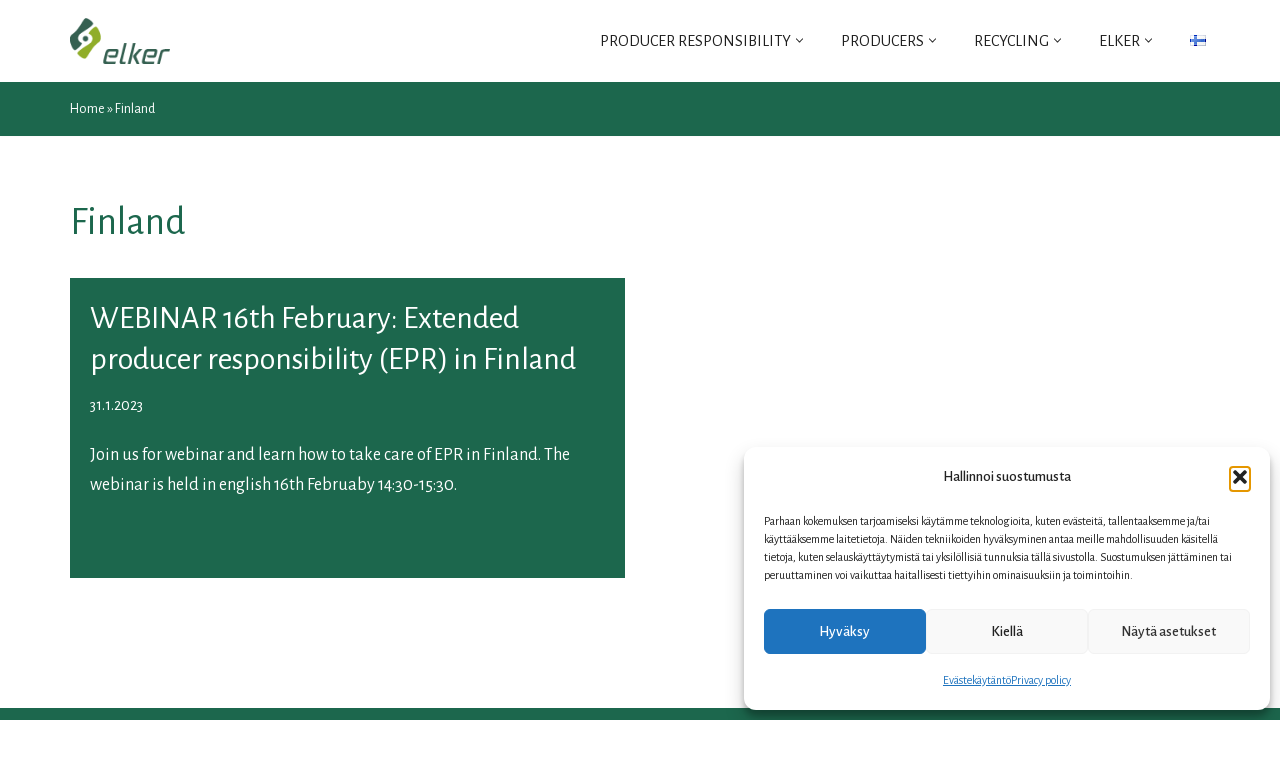

--- FILE ---
content_type: text/html; charset=UTF-8
request_url: https://elker.fi/en/tag/finland/
body_size: 21605
content:
<!DOCTYPE html>
<html lang="en-GB">

<head>
	
	<meta charset="UTF-8">
	<meta name="viewport" content="width=device-width, initial-scale=1, minimum-scale=1">
	<link rel="profile" href="http://gmpg.org/xfn/11">
		<meta name='robots' content='noindex, follow' />

	<!-- This site is optimized with the Yoast SEO Premium plugin v21.6 (Yoast SEO v26.5) - https://yoast.com/wordpress/plugins/seo/ -->
	<title>Finland arkistot - Elker</title>
	<meta property="og:locale" content="en_GB" />
	<meta property="og:type" content="article" />
	<meta property="og:title" content="Finland arkistot" />
	<meta property="og:url" content="https://elker.fi/en/tag/finland/" />
	<meta property="og:site_name" content="Elker" />
	<meta name="twitter:card" content="summary_large_image" />
	<script type="application/ld+json" class="yoast-schema-graph">{"@context":"https://schema.org","@graph":[{"@type":"CollectionPage","@id":"https://elker.fi/en/tag/finland/","url":"https://elker.fi/en/tag/finland/","name":"Finland arkistot - Elker","isPartOf":{"@id":"https://elker.fi/en/home/#website"},"breadcrumb":{"@id":"https://elker.fi/en/tag/finland/#breadcrumb"},"inLanguage":"en-GB"},{"@type":"BreadcrumbList","@id":"https://elker.fi/en/tag/finland/#breadcrumb","itemListElement":[{"@type":"ListItem","position":1,"name":"Home","item":"https://elker.fi/en/home/"},{"@type":"ListItem","position":2,"name":"Finland"}]},{"@type":"WebSite","@id":"https://elker.fi/en/home/#website","url":"https://elker.fi/en/home/","name":"Elker","description":"Takes care of your producer responsibility obligations","publisher":{"@id":"https://elker.fi/en/home/#organization"},"potentialAction":[{"@type":"SearchAction","target":{"@type":"EntryPoint","urlTemplate":"https://elker.fi/en/home/?s={search_term_string}"},"query-input":{"@type":"PropertyValueSpecification","valueRequired":true,"valueName":"search_term_string"}}],"inLanguage":"en-GB"},{"@type":"Organization","@id":"https://elker.fi/en/home/#organization","name":"Elker","url":"https://elker.fi/en/home/","logo":{"@type":"ImageObject","inLanguage":"en-GB","@id":"https://elker.fi/en/home/#/schema/logo/image/","url":"https://elker.fi/wp-content/uploads/2022/04/logo.png","contentUrl":"https://elker.fi/wp-content/uploads/2022/04/logo.png","width":120,"height":55,"caption":"Elker"},"image":{"@id":"https://elker.fi/en/home/#/schema/logo/image/"}}]}</script>
	<!-- / Yoast SEO Premium plugin. -->


<link rel='dns-prefetch' href='//fonts.googleapis.com' />
<link rel="alternate" type="application/rss+xml" title="Elker &raquo; Feed" href="https://elker.fi/en/feed/" />
<link rel="alternate" type="application/rss+xml" title="Elker &raquo; Comments Feed" href="https://elker.fi/en/comments/feed/" />
<link rel="alternate" type="application/rss+xml" title="Elker &raquo; Finland Tag Feed" href="https://elker.fi/en/tag/finland/feed/" />
		<style>
			.lazyload,
			.lazyloading {
				max-width: 100%;
			}
		</style>
		<style id='wp-img-auto-sizes-contain-inline-css'>
img:is([sizes=auto i],[sizes^="auto," i]){contain-intrinsic-size:3000px 1500px}
/*# sourceURL=wp-img-auto-sizes-contain-inline-css */
</style>

<style id='wp-emoji-styles-inline-css'>

	img.wp-smiley, img.emoji {
		display: inline !important;
		border: none !important;
		box-shadow: none !important;
		height: 1em !important;
		width: 1em !important;
		margin: 0 0.07em !important;
		vertical-align: -0.1em !important;
		background: none !important;
		padding: 0 !important;
	}
/*# sourceURL=wp-emoji-styles-inline-css */
</style>
<link rel='stylesheet' id='wp-block-library-css' href='https://elker.fi/wp-includes/css/dist/block-library/style.min.css?ver=6.9' media='all' />
<style id='global-styles-inline-css'>
:root{--wp--preset--aspect-ratio--square: 1;--wp--preset--aspect-ratio--4-3: 4/3;--wp--preset--aspect-ratio--3-4: 3/4;--wp--preset--aspect-ratio--3-2: 3/2;--wp--preset--aspect-ratio--2-3: 2/3;--wp--preset--aspect-ratio--16-9: 16/9;--wp--preset--aspect-ratio--9-16: 9/16;--wp--preset--color--black: #000000;--wp--preset--color--cyan-bluish-gray: #abb8c3;--wp--preset--color--white: #ffffff;--wp--preset--color--pale-pink: #f78da7;--wp--preset--color--vivid-red: #cf2e2e;--wp--preset--color--luminous-vivid-orange: #ff6900;--wp--preset--color--luminous-vivid-amber: #fcb900;--wp--preset--color--light-green-cyan: #7bdcb5;--wp--preset--color--vivid-green-cyan: #00d084;--wp--preset--color--pale-cyan-blue: #8ed1fc;--wp--preset--color--vivid-cyan-blue: #0693e3;--wp--preset--color--vivid-purple: #9b51e0;--wp--preset--color--neve-link-color: var(--nv-primary-accent);--wp--preset--color--neve-link-hover-color: var(--nv-secondary-accent);--wp--preset--color--nv-site-bg: var(--nv-site-bg);--wp--preset--color--nv-light-bg: var(--nv-light-bg);--wp--preset--color--nv-dark-bg: var(--nv-dark-bg);--wp--preset--color--neve-text-color: var(--nv-text-color);--wp--preset--color--nv-text-dark-bg: var(--nv-text-dark-bg);--wp--preset--color--nv-c-1: var(--nv-c-1);--wp--preset--color--nv-c-2: var(--nv-c-2);--wp--preset--gradient--vivid-cyan-blue-to-vivid-purple: linear-gradient(135deg,rgb(6,147,227) 0%,rgb(155,81,224) 100%);--wp--preset--gradient--light-green-cyan-to-vivid-green-cyan: linear-gradient(135deg,rgb(122,220,180) 0%,rgb(0,208,130) 100%);--wp--preset--gradient--luminous-vivid-amber-to-luminous-vivid-orange: linear-gradient(135deg,rgb(252,185,0) 0%,rgb(255,105,0) 100%);--wp--preset--gradient--luminous-vivid-orange-to-vivid-red: linear-gradient(135deg,rgb(255,105,0) 0%,rgb(207,46,46) 100%);--wp--preset--gradient--very-light-gray-to-cyan-bluish-gray: linear-gradient(135deg,rgb(238,238,238) 0%,rgb(169,184,195) 100%);--wp--preset--gradient--cool-to-warm-spectrum: linear-gradient(135deg,rgb(74,234,220) 0%,rgb(151,120,209) 20%,rgb(207,42,186) 40%,rgb(238,44,130) 60%,rgb(251,105,98) 80%,rgb(254,248,76) 100%);--wp--preset--gradient--blush-light-purple: linear-gradient(135deg,rgb(255,206,236) 0%,rgb(152,150,240) 100%);--wp--preset--gradient--blush-bordeaux: linear-gradient(135deg,rgb(254,205,165) 0%,rgb(254,45,45) 50%,rgb(107,0,62) 100%);--wp--preset--gradient--luminous-dusk: linear-gradient(135deg,rgb(255,203,112) 0%,rgb(199,81,192) 50%,rgb(65,88,208) 100%);--wp--preset--gradient--pale-ocean: linear-gradient(135deg,rgb(255,245,203) 0%,rgb(182,227,212) 50%,rgb(51,167,181) 100%);--wp--preset--gradient--electric-grass: linear-gradient(135deg,rgb(202,248,128) 0%,rgb(113,206,126) 100%);--wp--preset--gradient--midnight: linear-gradient(135deg,rgb(2,3,129) 0%,rgb(40,116,252) 100%);--wp--preset--font-size--small: 13px;--wp--preset--font-size--medium: 20px;--wp--preset--font-size--large: 36px;--wp--preset--font-size--x-large: 42px;--wp--preset--spacing--20: 0.44rem;--wp--preset--spacing--30: 0.67rem;--wp--preset--spacing--40: 1rem;--wp--preset--spacing--50: 1.5rem;--wp--preset--spacing--60: 2.25rem;--wp--preset--spacing--70: 3.38rem;--wp--preset--spacing--80: 5.06rem;--wp--preset--shadow--natural: 6px 6px 9px rgba(0, 0, 0, 0.2);--wp--preset--shadow--deep: 12px 12px 50px rgba(0, 0, 0, 0.4);--wp--preset--shadow--sharp: 6px 6px 0px rgba(0, 0, 0, 0.2);--wp--preset--shadow--outlined: 6px 6px 0px -3px rgb(255, 255, 255), 6px 6px rgb(0, 0, 0);--wp--preset--shadow--crisp: 6px 6px 0px rgb(0, 0, 0);}:where(.is-layout-flex){gap: 0.5em;}:where(.is-layout-grid){gap: 0.5em;}body .is-layout-flex{display: flex;}.is-layout-flex{flex-wrap: wrap;align-items: center;}.is-layout-flex > :is(*, div){margin: 0;}body .is-layout-grid{display: grid;}.is-layout-grid > :is(*, div){margin: 0;}:where(.wp-block-columns.is-layout-flex){gap: 2em;}:where(.wp-block-columns.is-layout-grid){gap: 2em;}:where(.wp-block-post-template.is-layout-flex){gap: 1.25em;}:where(.wp-block-post-template.is-layout-grid){gap: 1.25em;}.has-black-color{color: var(--wp--preset--color--black) !important;}.has-cyan-bluish-gray-color{color: var(--wp--preset--color--cyan-bluish-gray) !important;}.has-white-color{color: var(--wp--preset--color--white) !important;}.has-pale-pink-color{color: var(--wp--preset--color--pale-pink) !important;}.has-vivid-red-color{color: var(--wp--preset--color--vivid-red) !important;}.has-luminous-vivid-orange-color{color: var(--wp--preset--color--luminous-vivid-orange) !important;}.has-luminous-vivid-amber-color{color: var(--wp--preset--color--luminous-vivid-amber) !important;}.has-light-green-cyan-color{color: var(--wp--preset--color--light-green-cyan) !important;}.has-vivid-green-cyan-color{color: var(--wp--preset--color--vivid-green-cyan) !important;}.has-pale-cyan-blue-color{color: var(--wp--preset--color--pale-cyan-blue) !important;}.has-vivid-cyan-blue-color{color: var(--wp--preset--color--vivid-cyan-blue) !important;}.has-vivid-purple-color{color: var(--wp--preset--color--vivid-purple) !important;}.has-neve-link-color-color{color: var(--wp--preset--color--neve-link-color) !important;}.has-neve-link-hover-color-color{color: var(--wp--preset--color--neve-link-hover-color) !important;}.has-nv-site-bg-color{color: var(--wp--preset--color--nv-site-bg) !important;}.has-nv-light-bg-color{color: var(--wp--preset--color--nv-light-bg) !important;}.has-nv-dark-bg-color{color: var(--wp--preset--color--nv-dark-bg) !important;}.has-neve-text-color-color{color: var(--wp--preset--color--neve-text-color) !important;}.has-nv-text-dark-bg-color{color: var(--wp--preset--color--nv-text-dark-bg) !important;}.has-nv-c-1-color{color: var(--wp--preset--color--nv-c-1) !important;}.has-nv-c-2-color{color: var(--wp--preset--color--nv-c-2) !important;}.has-black-background-color{background-color: var(--wp--preset--color--black) !important;}.has-cyan-bluish-gray-background-color{background-color: var(--wp--preset--color--cyan-bluish-gray) !important;}.has-white-background-color{background-color: var(--wp--preset--color--white) !important;}.has-pale-pink-background-color{background-color: var(--wp--preset--color--pale-pink) !important;}.has-vivid-red-background-color{background-color: var(--wp--preset--color--vivid-red) !important;}.has-luminous-vivid-orange-background-color{background-color: var(--wp--preset--color--luminous-vivid-orange) !important;}.has-luminous-vivid-amber-background-color{background-color: var(--wp--preset--color--luminous-vivid-amber) !important;}.has-light-green-cyan-background-color{background-color: var(--wp--preset--color--light-green-cyan) !important;}.has-vivid-green-cyan-background-color{background-color: var(--wp--preset--color--vivid-green-cyan) !important;}.has-pale-cyan-blue-background-color{background-color: var(--wp--preset--color--pale-cyan-blue) !important;}.has-vivid-cyan-blue-background-color{background-color: var(--wp--preset--color--vivid-cyan-blue) !important;}.has-vivid-purple-background-color{background-color: var(--wp--preset--color--vivid-purple) !important;}.has-neve-link-color-background-color{background-color: var(--wp--preset--color--neve-link-color) !important;}.has-neve-link-hover-color-background-color{background-color: var(--wp--preset--color--neve-link-hover-color) !important;}.has-nv-site-bg-background-color{background-color: var(--wp--preset--color--nv-site-bg) !important;}.has-nv-light-bg-background-color{background-color: var(--wp--preset--color--nv-light-bg) !important;}.has-nv-dark-bg-background-color{background-color: var(--wp--preset--color--nv-dark-bg) !important;}.has-neve-text-color-background-color{background-color: var(--wp--preset--color--neve-text-color) !important;}.has-nv-text-dark-bg-background-color{background-color: var(--wp--preset--color--nv-text-dark-bg) !important;}.has-nv-c-1-background-color{background-color: var(--wp--preset--color--nv-c-1) !important;}.has-nv-c-2-background-color{background-color: var(--wp--preset--color--nv-c-2) !important;}.has-black-border-color{border-color: var(--wp--preset--color--black) !important;}.has-cyan-bluish-gray-border-color{border-color: var(--wp--preset--color--cyan-bluish-gray) !important;}.has-white-border-color{border-color: var(--wp--preset--color--white) !important;}.has-pale-pink-border-color{border-color: var(--wp--preset--color--pale-pink) !important;}.has-vivid-red-border-color{border-color: var(--wp--preset--color--vivid-red) !important;}.has-luminous-vivid-orange-border-color{border-color: var(--wp--preset--color--luminous-vivid-orange) !important;}.has-luminous-vivid-amber-border-color{border-color: var(--wp--preset--color--luminous-vivid-amber) !important;}.has-light-green-cyan-border-color{border-color: var(--wp--preset--color--light-green-cyan) !important;}.has-vivid-green-cyan-border-color{border-color: var(--wp--preset--color--vivid-green-cyan) !important;}.has-pale-cyan-blue-border-color{border-color: var(--wp--preset--color--pale-cyan-blue) !important;}.has-vivid-cyan-blue-border-color{border-color: var(--wp--preset--color--vivid-cyan-blue) !important;}.has-vivid-purple-border-color{border-color: var(--wp--preset--color--vivid-purple) !important;}.has-neve-link-color-border-color{border-color: var(--wp--preset--color--neve-link-color) !important;}.has-neve-link-hover-color-border-color{border-color: var(--wp--preset--color--neve-link-hover-color) !important;}.has-nv-site-bg-border-color{border-color: var(--wp--preset--color--nv-site-bg) !important;}.has-nv-light-bg-border-color{border-color: var(--wp--preset--color--nv-light-bg) !important;}.has-nv-dark-bg-border-color{border-color: var(--wp--preset--color--nv-dark-bg) !important;}.has-neve-text-color-border-color{border-color: var(--wp--preset--color--neve-text-color) !important;}.has-nv-text-dark-bg-border-color{border-color: var(--wp--preset--color--nv-text-dark-bg) !important;}.has-nv-c-1-border-color{border-color: var(--wp--preset--color--nv-c-1) !important;}.has-nv-c-2-border-color{border-color: var(--wp--preset--color--nv-c-2) !important;}.has-vivid-cyan-blue-to-vivid-purple-gradient-background{background: var(--wp--preset--gradient--vivid-cyan-blue-to-vivid-purple) !important;}.has-light-green-cyan-to-vivid-green-cyan-gradient-background{background: var(--wp--preset--gradient--light-green-cyan-to-vivid-green-cyan) !important;}.has-luminous-vivid-amber-to-luminous-vivid-orange-gradient-background{background: var(--wp--preset--gradient--luminous-vivid-amber-to-luminous-vivid-orange) !important;}.has-luminous-vivid-orange-to-vivid-red-gradient-background{background: var(--wp--preset--gradient--luminous-vivid-orange-to-vivid-red) !important;}.has-very-light-gray-to-cyan-bluish-gray-gradient-background{background: var(--wp--preset--gradient--very-light-gray-to-cyan-bluish-gray) !important;}.has-cool-to-warm-spectrum-gradient-background{background: var(--wp--preset--gradient--cool-to-warm-spectrum) !important;}.has-blush-light-purple-gradient-background{background: var(--wp--preset--gradient--blush-light-purple) !important;}.has-blush-bordeaux-gradient-background{background: var(--wp--preset--gradient--blush-bordeaux) !important;}.has-luminous-dusk-gradient-background{background: var(--wp--preset--gradient--luminous-dusk) !important;}.has-pale-ocean-gradient-background{background: var(--wp--preset--gradient--pale-ocean) !important;}.has-electric-grass-gradient-background{background: var(--wp--preset--gradient--electric-grass) !important;}.has-midnight-gradient-background{background: var(--wp--preset--gradient--midnight) !important;}.has-small-font-size{font-size: var(--wp--preset--font-size--small) !important;}.has-medium-font-size{font-size: var(--wp--preset--font-size--medium) !important;}.has-large-font-size{font-size: var(--wp--preset--font-size--large) !important;}.has-x-large-font-size{font-size: var(--wp--preset--font-size--x-large) !important;}
/*# sourceURL=global-styles-inline-css */
</style>

<style id='classic-theme-styles-inline-css'>
/*! This file is auto-generated */
.wp-block-button__link{color:#fff;background-color:#32373c;border-radius:9999px;box-shadow:none;text-decoration:none;padding:calc(.667em + 2px) calc(1.333em + 2px);font-size:1.125em}.wp-block-file__button{background:#32373c;color:#fff;text-decoration:none}
/*# sourceURL=/wp-includes/css/classic-themes.min.css */
</style>
<link rel='stylesheet' id='widgetopts-styles-css' href='https://elker.fi/wp-content/plugins/widget-options/assets/css/widget-options.css?ver=4.1.3' media='all' />
<link rel='stylesheet' id='cmplz-general-css' href='https://elker.fi/wp-content/plugins/complianz-gdpr/assets/css/cookieblocker.min.css?ver=1765193129' media='all' />
<link rel='stylesheet' id='neve-style-css' href='https://elker.fi/wp-content/themes/neve/style-main-new.min.css?ver=4.2.1' media='all' />
<style id='neve-style-inline-css'>
.is-menu-sidebar .header-menu-sidebar { visibility: visible; }.is-menu-sidebar.menu_sidebar_slide_left .header-menu-sidebar { transform: translate3d(0, 0, 0); left: 0; }.is-menu-sidebar.menu_sidebar_slide_right .header-menu-sidebar { transform: translate3d(0, 0, 0); right: 0; }.is-menu-sidebar.menu_sidebar_pull_right .header-menu-sidebar, .is-menu-sidebar.menu_sidebar_pull_left .header-menu-sidebar { transform: translateX(0); }.is-menu-sidebar.menu_sidebar_dropdown .header-menu-sidebar { height: auto; }.is-menu-sidebar.menu_sidebar_dropdown .header-menu-sidebar-inner { max-height: 400px; padding: 20px 0; }.is-menu-sidebar.menu_sidebar_full_canvas .header-menu-sidebar { opacity: 1; }.header-menu-sidebar .menu-item-nav-search:not(.floating) { pointer-events: none; }.header-menu-sidebar .menu-item-nav-search .is-menu-sidebar { pointer-events: unset; }
.nv-meta-list li.meta:not(:last-child):after { content:"/" }.nv-meta-list .no-mobile{
			display:none;
		}.nv-meta-list li.last::after{
			content: ""!important;
		}@media (min-width: 769px) {
			.nv-meta-list .no-mobile {
				display: inline-block;
			}
			.nv-meta-list li.last:not(:last-child)::after {
		 		content: "/" !important;
			}
		}
.nav-ul li .caret svg, .nav-ul li .caret img{width:var(--smiconsize, 0.5em);height:var(--smiconsize, 0.5em);}.nav-ul .sub-menu li {border-style: var(--itembstyle);}
 :root{ --container: 748px;--postwidth:100%; --primarybtnbg: #ba7f00; --secondarybtnbg: var(--nv-site-bg); --primarybtnhoverbg: var(--nv-secondary-accent); --secondarybtnhoverbg: rgba(0, 0, 0, 0.57); --primarybtncolor: #f9f8f8; --secondarybtncolor: var(--nv-dark-bg); --primarybtnhovercolor: #ffffff; --secondarybtnhovercolor: var(--nv-text-dark-bg);--primarybtnborderradius:0;--secondarybtnborderradius:0;--secondarybtnborderwidth:2px;--btnpadding:12px 24px;--primarybtnpadding:12px 24px;--secondarybtnpadding:calc(12px - 2px) calc(24px - 2px); --btnfs: 14px; --btnlineheight: 1.6em; --btnfontweight: 400; --bodyfontfamily: "Alegreya Sans"; --bodyfontsize: 16px; --bodylineheight: 1.7em; --bodyletterspacing: 0px; --bodyfontweight: 400; --bodytexttransform: none; --h1fontsize: 36px; --h1fontweight: 400; --h1lineheight: 1.2em; --h1letterspacing: 0px; --h1texttransform: none; --h2fontsize: 28px; --h2fontweight: 400; --h2lineheight: 1.3em; --h2letterspacing: 0px; --h2texttransform: none; --h3fontsize: 20px; --h3fontweight: 400; --h3lineheight: 1.3em; --h3letterspacing: 0px; --h3texttransform: none; --h4fontsize: 16px; --h4fontweight: 400; --h4lineheight: 1.3em; --h4letterspacing: 0px; --h4texttransform: none; --h5fontsize: 14px; --h5fontweight: 400; --h5lineheight: 1.3em; --h5letterspacing: 0px; --h5texttransform: none; --h6fontsize: 14px; --h6fontweight: 400; --h6lineheight: 1.3em; --h6letterspacing: 0px; --h6texttransform: none;--formfieldborderwidth:2px;--formfieldborderradius:0; --formfieldbgcolor: var(--nv-site-bg); --formfieldbordercolor: var(--nv-light-bg); --formfieldcolor: var(--nv-text-color);--formfieldpadding:10px 12px 10px 12px;; } .nv-index-posts{ --borderradius:0px; --overlay: var(--nv-primary-accent); } .has-neve-button-color-color{ color: #ba7f00!important; } .has-neve-button-color-background-color{ background-color: #ba7f00!important; } .single-post-container .alignfull > [class*="__inner-container"], .single-post-container .alignwide > [class*="__inner-container"]{ max-width:718px } .nv-meta-list{ --avatarsize: 20px; } .single .nv-meta-list{ --avatarsize: 20px; } .blog .blog-entry-title, .archive .blog-entry-title{ --fontsize: 28px; } .single h1.entry-title{ --fontsize: 28px; --fontweight: none; } .neve-main{ --boxshadow:0 3px 6px -5px rgba(0, 0, 0, 0.1), 0 4px 8px rgba(0, 0, 0, 0.1); } .nv-is-boxed.nv-comments-wrap{ --padding:20px; } .nv-is-boxed.comment-respond{ --padding:20px; } .nv-single-post-wrap{ --spacing: 60px; } .single:not(.single-product), .page{ --c-vspace:0 0 0 0;; } .scroll-to-top{ --color: var(--nv-text-dark-bg);--padding:8px 10px; --borderradius: 3px; --bgcolor: var(--nv-primary-accent); --hovercolor: var(--nv-text-dark-bg); --hoverbgcolor: var(--nv-primary-accent);--size:16px; } .global-styled{ --bgcolor: var(--nv-site-bg); } .header-top{ --rowbcolor: var(--nv-light-bg); --color: var(--nv-text-color); --bgcolor: #f0f0f0; } .header-main{ --rowbcolor: var(--nv-light-bg); --color: var(--nv-text-color); --bgcolor: var(--nv-site-bg); } .header-bottom{ --rowbcolor: var(--nv-light-bg); --color: var(--nv-text-dark-bg); --bgcolor: var(--nv-primary-accent); } .header-menu-sidebar-bg{ --justify: flex-start; --textalign: left;--flexg: 1;--wrapdropdownwidth: auto; --color: var(--nv-text-color); --bgcolor: var(--nv-site-bg); } .header-menu-sidebar{ width: 360px; } .builder-item--logo{ --maxwidth: 80px; --fs: 24px;--padding:10px 0;--margin:0; --textalign: left;--justify: flex-start; } .builder-item--nav-icon,.header-menu-sidebar .close-sidebar-panel .navbar-toggle{ --borderradius:0;--borderwidth:1px; } .builder-item--nav-icon{ --label-margin:0 5px 0 0;;--padding:10px 15px;--margin:0; } .builder-item--primary-menu{ --color: var(--nv-text-color); --hovercolor: var(--nv-secondary-accent); --hovertextcolor: var(--nv-text-color); --activecolor: var(--nv-c-2); --spacing: 20px; --height: 25px; --smiconsize: 7px;--padding:0;--margin:0; --fontsize: 1em; --lineheight: 1.6em; --letterspacing: 0px; --fontweight: 400; --texttransform: uppercase; --iconsize: 1em; } .builder-item--primary-menu .sub-menu{ --bstyle: none; --itembstyle: none; } .hfg-is-group.has-primary-menu .inherit-ff{ --inheritedfw: 400; } .builder-item--yoast_breadcrumbs{ --padding:0;--margin:0; } .footer-top-inner .row{ grid-template-columns:repeat(4, 1fr); --valign: flex-start; } .footer-top{ --rowbcolor: var(--nv-light-bg); --color: #ffffff; --bgcolor: var(--nv-primary-accent); } .footer-main-inner .row{ grid-template-columns:repeat(4, 1fr); --valign: flex-start; } .footer-main{ --rowbcolor: var(--nv-light-bg); --color: var(--nv-text-color); --bgcolor: var(--nv-primary-accent); } .footer-bottom-inner .row{ grid-template-columns:1fr 1fr 1fr; --valign: flex-start; } .footer-bottom{ --rowbcolor: var(--nv-light-bg); --color: var(--nv-text-dark-bg); --bgcolor: var(--nv-dark-bg); } .builder-item--footer-one-widgets{ --padding:0;--margin:0; --textalign: left;--justify: flex-start; } .builder-item--footer-two-widgets{ --padding:0;--margin:0; --textalign: left;--justify: flex-start; } .builder-item--footer-three-widgets{ --padding:0;--margin:0; --textalign: left;--justify: flex-start; } .builder-item--footer-four-widgets{ --padding:0;--margin:0; --textalign: left;--justify: flex-start; } .builder-item--footer_copyright{ --color: var(--nv-text-dark-bg);--padding:0;--margin:0; --fontsize: 1em; --lineheight: 1.6em; --letterspacing: 0px; --fontweight: 500; --texttransform: none; --iconsize: 1em; --textalign: center;--justify: center; } .builder-item--widget-area-4{ --padding:0;--margin:0; --textalign: left;--justify: flex-start; } .page_header-top{ --rowbcolor: var(--nv-light-bg); --color: var(--nv-text-color); --bgcolor: var(--nv-site-bg); } .page_header-bottom{ --rowbcolor: var(--nv-light-bg); --color: var(--nv-text-color); --bgcolor: var(--nv-site-bg); } @media(min-width: 576px){ :root{ --container: 992px;--postwidth:50%;--btnpadding:12px 24px;--primarybtnpadding:12px 24px;--secondarybtnpadding:calc(12px - 2px) calc(24px - 2px); --btnfs: 14px; --btnlineheight: 1.6em; --bodyfontsize: 16px; --bodylineheight: 1.7em; --bodyletterspacing: 0px; --h1fontsize: 38px; --h1lineheight: 1.3em; --h1letterspacing: 0px; --h2fontsize: 30px; --h2lineheight: 1.3em; --h2letterspacing: 0px; --h3fontsize: 20px; --h3lineheight: 1.3em; --h3letterspacing: 0px; --h4fontsize: 16px; --h4lineheight: 1.3em; --h4letterspacing: 0px; --h5fontsize: 14px; --h5lineheight: 1.3em; --h5letterspacing: 0px; --h6fontsize: 14px; --h6lineheight: 1.3em; --h6letterspacing: 0px; } .single-post-container .alignfull > [class*="__inner-container"], .single-post-container .alignwide > [class*="__inner-container"]{ max-width:962px } .nv-meta-list{ --avatarsize: 20px; } .single .nv-meta-list{ --avatarsize: 20px; } .blog .blog-entry-title, .archive .blog-entry-title{ --fontsize: 32px; } .single h1.entry-title{ --fontsize: 40px; } .nv-is-boxed.nv-comments-wrap{ --padding:30px; } .nv-is-boxed.comment-respond{ --padding:30px; } .nv-single-post-wrap{ --spacing: 60px; } .single:not(.single-product), .page{ --c-vspace:0 0 0 0;; } .scroll-to-top{ --padding:8px 10px;--size:16px; } .header-menu-sidebar-bg{ --justify: flex-start; --textalign: left;--flexg: 1;--wrapdropdownwidth: auto; } .header-menu-sidebar{ width: 360px; } .builder-item--logo{ --maxwidth: 32px; --fs: 24px;--padding:10px 0;--margin:0; --textalign: left;--justify: flex-start; } .builder-item--nav-icon{ --label-margin:0 5px 0 0;;--padding:10px 15px;--margin:0; } .builder-item--primary-menu{ --spacing: 20px; --height: 25px; --smiconsize: 7px;--padding:0;--margin:0; --fontsize: 1em; --lineheight: 1.6em; --letterspacing: 0px; --iconsize: 1em; } .builder-item--yoast_breadcrumbs{ --padding:0;--margin:0; } .builder-item--footer-one-widgets{ --padding:0;--margin:0; --textalign: left;--justify: flex-start; } .builder-item--footer-two-widgets{ --padding:0;--margin:0; --textalign: left;--justify: flex-start; } .builder-item--footer-three-widgets{ --padding:0;--margin:0; --textalign: left;--justify: flex-start; } .builder-item--footer-four-widgets{ --padding:0;--margin:0; --textalign: left;--justify: flex-start; } .builder-item--footer_copyright{ --padding:0;--margin:0; --fontsize: 1em; --lineheight: 1.6em; --letterspacing: 0px; --iconsize: 1em; --textalign: center;--justify: center; } .builder-item--widget-area-4{ --padding:0;--margin:0; --textalign: left;--justify: flex-start; } }@media(min-width: 960px){ :root{ --container: 1170px;--postwidth:50%;--btnpadding:12px 24px;--primarybtnpadding:12px 24px;--secondarybtnpadding:calc(12px - 2px) calc(24px - 2px); --btnfs: 18px; --btnlineheight: 1.6em; --bodyfontsize: 18px; --bodylineheight: 1.7em; --bodyletterspacing: 0px; --h1fontsize: 40px; --h1lineheight: 1.3em; --h1letterspacing: 0px; --h2fontsize: 30px; --h2lineheight: 1.3em; --h2letterspacing: 0px; --h3fontsize: 24px; --h3lineheight: 1.3em; --h3letterspacing: 0px; --h4fontsize: 20px; --h4lineheight: 1.3em; --h4letterspacing: 0px; --h5fontsize: 16px; --h5lineheight: 1.3em; --h5letterspacing: 0px; --h6fontsize: 16px; --h6lineheight: 1.3em; --h6letterspacing: 0px; } body:not(.single):not(.archive):not(.blog):not(.search):not(.error404) .neve-main > .container .col, body.post-type-archive-course .neve-main > .container .col, body.post-type-archive-llms_membership .neve-main > .container .col{ max-width: 70%; } body:not(.single):not(.archive):not(.blog):not(.search):not(.error404) .nv-sidebar-wrap, body.post-type-archive-course .nv-sidebar-wrap, body.post-type-archive-llms_membership .nv-sidebar-wrap{ max-width: 30%; } .neve-main > .archive-container .nv-index-posts.col{ max-width: 100%; } .neve-main > .archive-container .nv-sidebar-wrap{ max-width: 0%; } .neve-main > .single-post-container .nv-single-post-wrap.col{ max-width: 70%; } .single-post-container .alignfull > [class*="__inner-container"], .single-post-container .alignwide > [class*="__inner-container"]{ max-width:789px } .container-fluid.single-post-container .alignfull > [class*="__inner-container"], .container-fluid.single-post-container .alignwide > [class*="__inner-container"]{ max-width:calc(70% + 15px) } .neve-main > .single-post-container .nv-sidebar-wrap{ max-width: 30%; } .nv-meta-list{ --avatarsize: 20px; } .single .nv-meta-list{ --avatarsize: 20px; } .blog .blog-entry-title, .archive .blog-entry-title{ --fontsize: 32px; } .single h1.entry-title{ --fontsize: 40px; } .nv-is-boxed.nv-comments-wrap{ --padding:40px; } .nv-is-boxed.comment-respond{ --padding:40px; } .nv-single-post-wrap{ --spacing: 60px; } .single:not(.single-product), .page{ --c-vspace:0 0 0 0;; } .scroll-to-top{ --padding:8px 10px;--size:16px; } .header-menu-sidebar-bg{ --justify: flex-start; --textalign: left;--flexg: 1;--wrapdropdownwidth: auto; } .header-menu-sidebar{ width: 360px; } .builder-item--logo{ --maxwidth: 100px; --fs: 24px;--padding:10px 0;--margin:0; --textalign: left;--justify: flex-start; } .builder-item--nav-icon{ --label-margin:0 5px 0 0;;--padding:10px 15px;--margin:0; } .builder-item--primary-menu{ --spacing: 30px; --height: 25px; --smiconsize: 7px;--padding:0;--margin:0; --fontsize: 0.9em; --lineheight: 1.6em; --letterspacing: 0px; --iconsize: 0.9em; } .builder-item--yoast_breadcrumbs{ --padding:0;--margin:0; } .builder-item--footer-one-widgets{ --padding:0;--margin:0; --textalign: left;--justify: flex-start; } .builder-item--footer-two-widgets{ --padding:0;--margin:0; --textalign: left;--justify: flex-start; } .builder-item--footer-three-widgets{ --padding:0;--margin:0; --textalign: left;--justify: flex-start; } .builder-item--footer-four-widgets{ --padding:0;--margin:0; --textalign: left;--justify: flex-start; } .builder-item--footer_copyright{ --padding:0;--margin:0; --fontsize: 0.8em; --lineheight: 1.6em; --letterspacing: 0px; --iconsize: 0.8em; --textalign: left;--justify: flex-start; } .builder-item--widget-area-4{ --padding:0;--margin:0; --textalign: left;--justify: flex-start; } }#menu-item-1616>.sub-menu{--gridcols:1fr 1fr 1fr;--hovercolor:var(--nv-primary-accent);--headingcolor:var(--nv-primary-accent);--iconcolor:var(--nv-primary-accent);--bordercolor:var(--nv-primary-accent)}#menu-item-1616>.sub-menu>li:nth-child(3n){border:0!important;}.layout-fullwidth .hfg-slot { position: relative }#menu-item-1626>.sub-menu{--gridcols:3fr 1fr 1fr 1fr;--hovercolor:var(--nv-primary-accent);--headingcolor:var(--nv-primary-accent);--iconcolor:var(--nv-primary-accent);--bordercolor:var(--nv-primary-accent)}#menu-item-1626>.sub-menu>li:nth-child(4n){border:0!important;}.layout-fullwidth .hfg-slot { position: relative }#menu-item-1669>.sub-menu{--gridcols:1fr 1fr 1fr;--hovercolor:var(--nv-primary-accent);--headingcolor:var(--nv-primary-accent);--iconcolor:var(--nv-primary-accent);--bordercolor:var(--nv-primary-accent)}#menu-item-1669>.sub-menu>li:nth-child(3n){border:0!important;}.layout-fullwidth .hfg-slot { position: relative }#menu-item-1677>.sub-menu{--gridcols:1fr 1fr 1fr;--hovercolor:var(--nv-primary-accent);--headingcolor:var(--nv-primary-accent);--iconcolor:var(--nv-primary-accent);--bordercolor:var(--nv-primary-accent)}#menu-item-1677>.sub-menu>li:nth-child(3n){border:0!important;}.layout-fullwidth .hfg-slot { position: relative }#menu-item-828-fi>.sub-menu{--gridcols:1fr 1fr 1fr}#menu-item-828-fi>.sub-menu>li:nth-child(3n){border:0!important;}.layout-fullwidth .hfg-slot { position: relative }.scroll-to-top {right: 20px; border: none; position: fixed; bottom: 30px; display: none; opacity: 0; visibility: hidden; transition: opacity 0.3s ease-in-out, visibility 0.3s ease-in-out; align-items: center; justify-content: center; z-index: 999; } @supports (-webkit-overflow-scrolling: touch) { .scroll-to-top { bottom: 74px; } } .scroll-to-top.image { background-position: center; } .scroll-to-top .scroll-to-top-image { width: 100%; height: 100%; } .scroll-to-top .scroll-to-top-label { margin: 0; padding: 5px; } .scroll-to-top:hover { text-decoration: none; } .scroll-to-top.scroll-to-top-left {left: 20px; right: unset;} .scroll-to-top.scroll-show-mobile { display: flex; } @media (min-width: 960px) { .scroll-to-top { display: flex; } }.scroll-to-top { color: var(--color); padding: var(--padding); border-radius: var(--borderradius); background: var(--bgcolor); } .scroll-to-top:hover, .scroll-to-top:focus { color: var(--hovercolor); background: var(--hoverbgcolor); } .scroll-to-top-icon, .scroll-to-top.image .scroll-to-top-image { width: var(--size); height: var(--size); } .scroll-to-top-image { background-image: var(--bgimage); background-size: cover; }:root{--nv-primary-accent:#1c674d;--nv-secondary-accent:#4c8c0d;--nv-site-bg:#ffffff;--nv-light-bg:#f5f3eb;--nv-dark-bg:rgba(22,23,21,0.68);--nv-text-color:rgba(5,5,5,0.9);--nv-text-dark-bg:#ffffff;--nv-c-1:#90ad29;--nv-c-2:#ba7f00;--nv-fallback-ff:Arial, Helvetica, sans-serif;}
/*# sourceURL=neve-style-inline-css */
</style>
<link rel='stylesheet' id='neve-blog-pro-css' href='https://elker.fi/wp-content/plugins/neve-pro-addon/includes/modules/blog_pro/assets/style.min.css?ver=3.2.3' media='all' />
<link rel='stylesheet' id='tablepress-default-css' href='https://elker.fi/wp-content/plugins/tablepress/css/build/default.css?ver=3.2.5' media='all' />
<link rel='stylesheet' id='hurrytimer-css' href='https://elker.fi/wp-content/uploads/hurrytimer/css/1dcbd3421259038d.css?ver=6.9' media='all' />
<link rel='stylesheet' id='neve-google-font-alegreya-sans-css' href='//fonts.googleapis.com/css?family=Alegreya+Sans%3A400%2C500&#038;display=swap&#038;ver=4.2.1' media='all' />
<script src="https://elker.fi/wp-content/plugins/google-analytics-for-wordpress/assets/js/frontend-gtag.min.js?ver=9.10.0" id="monsterinsights-frontend-script-js" async data-wp-strategy="async"></script>
<script data-cfasync="false" data-wpfc-render="false" id='monsterinsights-frontend-script-js-extra'>var monsterinsights_frontend = {"js_events_tracking":"true","download_extensions":"doc,pdf,ppt,zip,xls,docx,pptx,xlsx","inbound_paths":"[{\"path\":\"\\\/go\\\/\",\"label\":\"affiliate\"},{\"path\":\"\\\/recommend\\\/\",\"label\":\"affiliate\"}]","home_url":"https:\/\/elker.fi","hash_tracking":"false","v4_id":"G-S5NNMFWCEW"};</script>
<script src="https://elker.fi/wp-includes/js/jquery/jquery.min.js?ver=3.7.1" id="jquery-core-js"></script>
<script src="https://elker.fi/wp-includes/js/jquery/jquery-migrate.min.js?ver=3.4.1" id="jquery-migrate-js"></script>
<link rel="https://api.w.org/" href="https://elker.fi/wp-json/" /><link rel="alternate" title="JSON" type="application/json" href="https://elker.fi/wp-json/wp/v2/tags/91" /><link rel="EditURI" type="application/rsd+xml" title="RSD" href="https://elker.fi/xmlrpc.php?rsd" />
<meta name="generator" content="WordPress 6.9" />
			<style>.cmplz-hidden {
					display: none !important;
				}</style>		<script>
			document.documentElement.className = document.documentElement.className.replace('no-js', 'js');
		</script>
				<style>
			.no-js img.lazyload {
				display: none;
			}

			figure.wp-block-image img.lazyloading {
				min-width: 150px;
			}

			.lazyload,
			.lazyloading {
				--smush-placeholder-width: 100px;
				--smush-placeholder-aspect-ratio: 1/1;
				width: var(--smush-image-width, var(--smush-placeholder-width)) !important;
				aspect-ratio: var(--smush-image-aspect-ratio, var(--smush-placeholder-aspect-ratio)) !important;
			}

						.lazyload, .lazyloading {
				opacity: 0;
			}

			.lazyloaded {
				opacity: 1;
				transition: opacity 400ms;
				transition-delay: 0ms;
			}

					</style>
		<link rel="icon" href="https://elker.fi/wp-content/uploads/2022/04/favicon.png" sizes="32x32" />
<link rel="icon" href="https://elker.fi/wp-content/uploads/2022/04/favicon.png" sizes="192x192" />
<link rel="apple-touch-icon" href="https://elker.fi/wp-content/uploads/2022/04/favicon.png" />
<meta name="msapplication-TileImage" content="https://elker.fi/wp-content/uploads/2022/04/favicon.png" />
		<style id="wp-custom-css">
			h1, h2, h3, h4, h5, h6 {
	color:#1c674d;
}

.widget-title {
	color:#E79C00;
	font-weight: 400 !important;
	text-transform:uppercase;
}

.hfg-grid .widget-title {
	color:#ADFF2F;
	font-weight: 400 !important;
}

.sub-menu .neve-mm-heading {
	font-weight: 400 !important;
	font-size: 1.1em;
}

.header--row .nv-nav-wrap .primary-menu-ul .neve-mm-heading>span {
	font-weight: 500 !important;
}


.wp-container-9 a {
	text-decoration:none;
	font-size: 0.9em;
}		</style>
		
	<link rel='stylesheet' id='neve-mega-menu-css' href='https://elker.fi/wp-content/themes/neve/assets/css/mega-menu.min.css?ver=4.2.1' media='all' />
<link rel='stylesheet' id='neve-pro-mega-menu-css' href='https://elker.fi/wp-content/plugins/neve-pro-addon/includes//modules/header_footer_grid/assets/mega.min.css?ver=3.2.3' media='all' />
</head>

<body data-cmplz=1  class="archive tag tag-finland tag-91 wp-custom-logo wp-theme-neve  nv-blog-covers nv-sidebar-full-width menu_sidebar_slide_left" id="neve_body"  >
<div class="wrapper">
	
	<header class="header"  >
		<a class="neve-skip-link show-on-focus" href="#content" >
			Skip to content		</a>
		<div id="header-grid"  class="hfg_header site-header">
	
<nav class="header--row header-main hide-on-mobile hide-on-tablet layout-full-contained nv-navbar header--row"
	data-row-id="main" data-show-on="desktop">

	<div
		class="header--row-inner header-main-inner">
		<div class="container">
			<div
				class="row row--wrapper"
				data-section="hfg_header_layout_main" >
				<div class="hfg-slot left"><div class="builder-item desktop-left"><div class="item--inner builder-item--logo"
		data-section="title_tagline"
		data-item-id="logo">
	
<div class="site-logo">
	<a class="brand" href="https://elker.fi/en/home/" aria-label="Elker Takes care of your producer responsibility obligations" rel="home"><img width="120" height="55" src="https://elker.fi/wp-content/uploads/2022/04/logo.png" class="neve-site-logo skip-lazy" alt="" data-variant="logo" decoding="async" /></a></div>
	</div>

</div></div><div class="hfg-slot right"><div class="builder-item has-nav"><div class="item--inner builder-item--primary-menu has_menu"
		data-section="header_menu_primary"
		data-item-id="primary-menu">
	<div class="nv-nav-wrap">
	<div role="navigation" class="nav-menu-primary style-border-bottom m-style sm-style sm-style-border-bottom"
			aria-label="Primary Menu">

		<ul id="nv-primary-navigation-main" class="primary-menu-ul nav-ul menu-desktop"><li id="menu-item-1616" class="menu-item menu-item-type-custom menu-item-object-custom menu-item-has-children menu-item-1616 neve-mega-menu contained"><div class="wrap"><a href="#"><span class="menu-item-title-wrap dd-title">PRODUCER RESPONSIBILITY</span></a><div role="button" aria-pressed="false" aria-label="Open Submenu" tabindex="0" class="caret-wrap caret 1" style="margin-left:5px;"><span class="caret"><svg class="sub-menu-icon" aria-hidden="true" role="img" xmlns="http://www.w3.org/2000/svg" width="15" height="15" viewBox="0 0 15 15" style="transform:rotate(180deg)"><rect width="15" height="15" fill="none"/><path fill="currentColor" d="M14,12a1,1,0,0,1-.73-.32L7.5,5.47,1.76,11.65a1,1,0,0,1-1.4,0A1,1,0,0,1,.3,10.3l6.47-7a1,1,0,0,1,1.46,0l6.47,7a1,1,0,0,1-.06,1.4A1,1,0,0,1,14,12Z"/></svg></span></div></div>
<ul class="sub-menu">
	<li id="menu-item-1617" class="menu-item menu-item-type-custom menu-item-object-custom menu-item-has-children menu-item-1617 neve-mm-col">
	<ul class="sub-menu">
		<li id="menu-item-1618" class="menu-item menu-item-type-custom menu-item-object-custom menu-item-1618 neve-mm-heading"><div class="wrap"><span class="no-link">PRODUCER RESPONSIBILITY</span></div></li>
		<li id="menu-item-1619" class="menu-item menu-item-type-post_type menu-item-object-page menu-item-1619"><div class="wrap"><a href="https://elker.fi/en/what-is-producer-responsibility/">What is Producer Responsibility?</a></div></li>
		<li id="menu-item-1620" class="menu-item menu-item-type-post_type menu-item-object-page menu-item-1620"><div class="wrap"><a href="https://elker.fi/en/is-our-company-a-producer/">Is our company a producer?</a></div></li>
		<li id="menu-item-1621" class="menu-item menu-item-type-post_type menu-item-object-page menu-item-1621"><div class="wrap"><a href="https://elker.fi/en/take-care-of-producer-responsibility-by-joining-a-producer-organization/">Join a producer organization</a></div></li>
		<li id="menu-item-1622" class="menu-item menu-item-type-post_type menu-item-object-page menu-item-1622"><div class="wrap"><a href="https://elker.fi/en/authorized-representative/">Authorized representative</a></div></li>
		<li id="menu-item-1623" class="menu-item menu-item-type-post_type menu-item-object-page menu-item-1623"><div class="wrap"><a href="https://elker.fi/en/taking-care-of-producer-responsibility-in-europe/">Taking care of producer responsibility in Europe</a></div></li>
		<li id="menu-item-1624" class="menu-item menu-item-type-post_type menu-item-object-page menu-item-1624"><div class="wrap"><a href="https://elker.fi/en/registered-producers/">Registered producers</a></div></li>
	</ul>
</li>
</ul>
</li>
<li id="menu-item-1626" class="menu-item menu-item-type-custom menu-item-object-custom menu-item-has-children menu-item-1626 neve-mega-menu contained"><div class="wrap"><a href="#"><span class="menu-item-title-wrap dd-title">Producers</span></a><div role="button" aria-pressed="false" aria-label="Open Submenu" tabindex="0" class="caret-wrap caret 10" style="margin-left:5px;"><span class="caret"><svg class="sub-menu-icon" aria-hidden="true" role="img" xmlns="http://www.w3.org/2000/svg" width="15" height="15" viewBox="0 0 15 15" style="transform:rotate(180deg)"><rect width="15" height="15" fill="none"/><path fill="currentColor" d="M14,12a1,1,0,0,1-.73-.32L7.5,5.47,1.76,11.65a1,1,0,0,1-1.4,0A1,1,0,0,1,.3,10.3l6.47-7a1,1,0,0,1,1.46,0l6.47,7a1,1,0,0,1-.06,1.4A1,1,0,0,1,14,12Z"/></svg></span></div></div>
<ul class="sub-menu">
	<li id="menu-item-1648" class="menu-item menu-item-type-custom menu-item-object-custom menu-item-has-children menu-item-1648 neve-mm-col">
	<ul class="sub-menu">
		<li id="menu-item-1649" class="menu-item menu-item-type-custom menu-item-object-custom menu-item-1649 neve-mm-heading"><div class="wrap"><span class="no-link">Producer Organisations</span></div></li>
		<li id="menu-item-1650" class="menu-item menu-item-type-post_type menu-item-object-page menu-item-1650"><div class="wrap"><a href="https://elker.fi/en/reporting/">Reporting</a></div></li>
		<li id="menu-item-1651" class="menu-item menu-item-type-post_type menu-item-object-page menu-item-1651"><div class="wrap"><a href="https://elker.fi/en/reporting/device-b2c-and-b2b-specification/">Device B2C and B2B specification</a></div></li>
		<li id="menu-item-1652" class="menu-item menu-item-type-post_type menu-item-object-page menu-item-1652"><div class="wrap"><a href="https://elker.fi/en/reporting/product-categories/">Product categories</a></div></li>
		<li id="menu-item-1653" class="menu-item menu-item-type-post_type menu-item-object-page menu-item-1653"><div class="wrap"><a href="https://elker.fi/en/labeling-and-notification-of-the-recycling-fee/">Labeling and notification of the recycling fee</a></div></li>
		<li id="menu-item-1654" class="menu-item menu-item-type-post_type menu-item-object-page menu-item-1654"><div class="wrap"><a href="https://elker.fi/en/with-the-certificate-you-show-that-you-are-taking-care-of-your-responsibilities/">Certificate</a></div></li>
	</ul>
</li>
	<li id="menu-item-1656" class="menu-item menu-item-type-custom menu-item-object-custom menu-item-has-children menu-item-1656 neve-mm-col">
	<ul class="sub-menu">
		<li id="menu-item-1657" class="menu-item menu-item-type-custom menu-item-object-custom menu-item-1657 neve-mm-heading"><div class="wrap"><span class="no-link">SELT</span></div></li>
		<li id="menu-item-1655" class="menu-item menu-item-type-post_type menu-item-object-page menu-item-1655"><div class="wrap"><a href="https://elker.fi/en/selt-association/">SELT association</a></div></li>
		<li id="menu-item-1658" class="menu-item menu-item-type-post_type menu-item-object-page menu-item-1658"><div class="wrap"><a href="https://elker.fi/en/selt-association/member-company-manual/">Member Company Manual</a></div></li>
		<li id="menu-item-1659" class="menu-item menu-item-type-post_type menu-item-object-page menu-item-1659"><div class="wrap"><a href="https://elker.fi/en/selt-association/regulations-for-selt-association/">Regulations for SELT association</a></div></li>
	</ul>
</li>
	<li id="menu-item-1660" class="menu-item menu-item-type-custom menu-item-object-custom menu-item-has-children menu-item-1660 neve-mm-col">
	<ul class="sub-menu">
		<li id="menu-item-1661" class="menu-item menu-item-type-custom menu-item-object-custom menu-item-1661 neve-mm-heading"><div class="wrap"><span class="no-link">ICT</span></div></li>
		<li id="menu-item-1662" class="menu-item menu-item-type-post_type menu-item-object-page menu-item-1662"><div class="wrap"><a href="https://elker.fi/en/ict-producer-co-operative/">ICT Producers Co-operative -TY</a></div></li>
		<li id="menu-item-1663" class="menu-item menu-item-type-post_type menu-item-object-page menu-item-1663"><div class="wrap"><a href="https://elker.fi/en/ict-producer-co-operative/member-company-manual/">Member company manual</a></div></li>
		<li id="menu-item-1664" class="menu-item menu-item-type-post_type menu-item-object-page menu-item-1664"><div class="wrap"><a href="https://elker.fi/en/ict-producer-co-operative/regulations-for-ict-producer-co-operative/">Regulations for ICT Producer Co-operative</a></div></li>
	</ul>
</li>
	<li id="menu-item-1665" class="menu-item menu-item-type-custom menu-item-object-custom menu-item-has-children menu-item-1665 neve-mm-col">
	<ul class="sub-menu">
		<li id="menu-item-1666" class="menu-item menu-item-type-custom menu-item-object-custom menu-item-1666 neve-mm-heading"><div class="wrap"><span class="no-link">FLIP</span></div></li>
		<li id="menu-item-1667" class="menu-item menu-item-type-post_type menu-item-object-page menu-item-1667"><div class="wrap"><a href="https://elker.fi/en/flip-association/">Flip association</a></div></li>
		<li id="menu-item-1668" class="menu-item menu-item-type-post_type menu-item-object-page menu-item-1668"><div class="wrap"><a href="https://elker.fi/en/flip-association/regulations-of-the-flip-association/">Regulations of the Flip association</a></div></li>
	</ul>
</li>
</ul>
</li>
<li id="menu-item-1669" class="menu-item menu-item-type-custom menu-item-object-custom menu-item-has-children menu-item-1669 neve-mega-menu contained"><div class="wrap"><a href="#"><span class="menu-item-title-wrap dd-title">Recycling</span></a><div role="button" aria-pressed="false" aria-label="Open Submenu" tabindex="0" class="caret-wrap caret 32" style="margin-left:5px;"><span class="caret"><svg class="sub-menu-icon" aria-hidden="true" role="img" xmlns="http://www.w3.org/2000/svg" width="15" height="15" viewBox="0 0 15 15" style="transform:rotate(180deg)"><rect width="15" height="15" fill="none"/><path fill="currentColor" d="M14,12a1,1,0,0,1-.73-.32L7.5,5.47,1.76,11.65a1,1,0,0,1-1.4,0A1,1,0,0,1,.3,10.3l6.47-7a1,1,0,0,1,1.46,0l6.47,7a1,1,0,0,1-.06,1.4A1,1,0,0,1,14,12Z"/></svg></span></div></div>
<ul class="sub-menu">
	<li id="menu-item-1670" class="menu-item menu-item-type-custom menu-item-object-custom menu-item-has-children menu-item-1670 neve-mm-col">
	<ul class="sub-menu">
		<li id="menu-item-1671" class="menu-item menu-item-type-custom menu-item-object-custom menu-item-1671 neve-mm-heading"><div class="wrap"><span class="no-link">COLLECTION & PROCESSING</span></div></li>
		<li id="menu-item-1672" class="menu-item menu-item-type-post_type menu-item-object-page menu-item-1672"><div class="wrap"><a href="https://elker.fi/en/weee-ie-waste-electrical-and-electronic-equipment/">What is WEEE?</a></div></li>
		<li id="menu-item-1673" class="menu-item menu-item-type-post_type menu-item-object-page menu-item-1673"><div class="wrap"><a href="https://elker.fi/en/free-return-of-waste-electrical-and-electronic-equipment-weee-for-concumers/">Free return of WEEE for consumers</a></div></li>
		<li id="menu-item-1674" class="menu-item menu-item-type-post_type menu-item-object-page menu-item-1674"><div class="wrap"><a href="https://elker.fi/en/reception-points-for-business-products/">Reception points for B2B products</a></div></li>
		<li id="menu-item-1675" class="menu-item menu-item-type-post_type menu-item-object-page menu-item-1675"><div class="wrap"><a href="https://elker.fi/en/treatment-of-waste-electrical-and-electronic-equipment-weee/">Treatment of WEEE</a></div></li>
		<li id="menu-item-1676" class="menu-item menu-item-type-post_type menu-item-object-page menu-item-1676"><div class="wrap"><a href="https://elker.fi/en/lamps/">Treatment of lamps</a></div></li>
		<li id="menu-item-2067" class="menu-item menu-item-type-post_type menu-item-object-page menu-item-2067"><div class="wrap"><a href="https://elker.fi/en/collection-in-stores/">Collection in stores</a></div></li>
	</ul>
</li>
</ul>
</li>
<li id="menu-item-1677" class="menu-item menu-item-type-custom menu-item-object-custom menu-item-has-children menu-item-1677 neve-mega-menu contained"><div class="wrap"><a href="#"><span class="menu-item-title-wrap dd-title">Elker</span></a><div role="button" aria-pressed="false" aria-label="Open Submenu" tabindex="0" class="caret-wrap caret 41" style="margin-left:5px;"><span class="caret"><svg class="sub-menu-icon" aria-hidden="true" role="img" xmlns="http://www.w3.org/2000/svg" width="15" height="15" viewBox="0 0 15 15" style="transform:rotate(180deg)"><rect width="15" height="15" fill="none"/><path fill="currentColor" d="M14,12a1,1,0,0,1-.73-.32L7.5,5.47,1.76,11.65a1,1,0,0,1-1.4,0A1,1,0,0,1,.3,10.3l6.47-7a1,1,0,0,1,1.46,0l6.47,7a1,1,0,0,1-.06,1.4A1,1,0,0,1,14,12Z"/></svg></span></div></div>
<ul class="sub-menu">
	<li id="menu-item-1678" class="menu-item menu-item-type-custom menu-item-object-custom menu-item-has-children menu-item-1678 neve-mm-col">
	<ul class="sub-menu">
		<li id="menu-item-1679" class="menu-item menu-item-type-custom menu-item-object-custom menu-item-1679 neve-mm-heading"><div class="wrap"><span class="no-link">Service company Elker</span></div></li>
		<li id="menu-item-1680" class="menu-item menu-item-type-post_type menu-item-object-page menu-item-1680"><div class="wrap"><a href="https://elker.fi/en/contact-us/">Contact us</a></div></li>
		<li id="menu-item-1681" class="menu-item menu-item-type-post_type menu-item-object-page menu-item-1681"><div class="wrap"><a href="https://elker.fi/en/links/">Links</a></div></li>
		<li id="menu-item-1682" class="menu-item menu-item-type-post_type menu-item-object-page menu-item-1682"><div class="wrap"><a href="https://elker.fi/en/faq-2/">FAQ</a></div></li>
		<li id="menu-item-1683" class="menu-item menu-item-type-post_type menu-item-object-page menu-item-privacy-policy menu-item-1683"><div class="wrap"><a href="https://elker.fi/en/privacy-policy/">Privacy policy</a></div></li>
	</ul>
</li>
</ul>
</li>
<li id="menu-item-828-fi" class="lang-item lang-item-8 lang-item-fi no-translation lang-item-first menu-item menu-item-type-custom menu-item-object-custom menu-item-828-fi contained"><div class="wrap"><a href="https://elker.fi/" hreflang="fi" lang="fi"><img src="[data-uri]" alt="Suomi" width="16" height="11" style="width: 16px; height: 11px;" /></a></div></li>
</ul>	</div>
</div>

	</div>

</div></div>							</div>
		</div>
	</div>
</nav>

<div class="header--row header-bottom hide-on-mobile hide-on-tablet layout-full-contained header--row"
	data-row-id="bottom" data-show-on="desktop">

	<div
		class="header--row-inner header-bottom-inner">
		<div class="container">
			<div
				class="row row--wrapper"
				data-section="hfg_header_layout_bottom" >
				<div class="hfg-slot left"><div class="builder-item desktop-left"><div class="item--inner builder-item--yoast_breadcrumbs"
		data-section="yoast_breadcrumbs"
		data-item-id="yoast_breadcrumbs">
	<div class="component-wrap">
	<p class="nv--yoast-breadcrumb neve-breadcrumbs-wrapper"><span><span><a href="https://elker.fi/en/home/">Home</a></span> » <span class="breadcrumb_last" aria-current="page">Finland</span></span></p></div>
	</div>

</div></div><div class="hfg-slot right"></div>							</div>
		</div>
	</div>
</div>


<nav class="header--row header-main hide-on-desktop layout-full-contained nv-navbar header--row"
	data-row-id="main" data-show-on="mobile">

	<div
		class="header--row-inner header-main-inner">
		<div class="container">
			<div
				class="row row--wrapper"
				data-section="hfg_header_layout_main" >
				<div class="hfg-slot left"><div class="builder-item tablet-left mobile-left"><div class="item--inner builder-item--logo"
		data-section="title_tagline"
		data-item-id="logo">
	
<div class="site-logo">
	<a class="brand" href="https://elker.fi/en/home/" aria-label="Elker Takes care of your producer responsibility obligations" rel="home"><img width="120" height="55" src="https://elker.fi/wp-content/uploads/2022/04/logo.png" class="neve-site-logo skip-lazy" alt="" data-variant="logo" decoding="async" /></a></div>
	</div>

</div></div><div class="hfg-slot right"><div class="builder-item tablet-left mobile-left"><div class="item--inner builder-item--nav-icon"
		data-section="header_menu_icon"
		data-item-id="nav-icon">
	<div class="menu-mobile-toggle item-button navbar-toggle-wrapper">
	<button type="button" class=" navbar-toggle"
			value="Navigation Menu"
					aria-label="Navigation Menu "
			aria-expanded="false" onclick="if('undefined' !== typeof toggleAriaClick ) { toggleAriaClick() }">
					<span class="bars">
				<span class="icon-bar"></span>
				<span class="icon-bar"></span>
				<span class="icon-bar"></span>
			</span>
					<span class="screen-reader-text">Navigation Menu</span>
	</button>
</div> <!--.navbar-toggle-wrapper-->


	</div>

</div></div>							</div>
		</div>
	</div>
</nav>

<div
		id="header-menu-sidebar" class="header-menu-sidebar tcb menu-sidebar-panel slide_left hfg-pe"
		data-row-id="sidebar">
	<div id="header-menu-sidebar-bg" class="header-menu-sidebar-bg">
				<div class="close-sidebar-panel navbar-toggle-wrapper">
			<button type="button" class="hamburger is-active  navbar-toggle active" 					value="Navigation Menu"
					aria-label="Navigation Menu "
					aria-expanded="false" onclick="if('undefined' !== typeof toggleAriaClick ) { toggleAriaClick() }">
								<span class="bars">
						<span class="icon-bar"></span>
						<span class="icon-bar"></span>
						<span class="icon-bar"></span>
					</span>
								<span class="screen-reader-text">
			Navigation Menu					</span>
			</button>
		</div>
					<div id="header-menu-sidebar-inner" class="header-menu-sidebar-inner tcb ">
						<div class="builder-item has-nav"><div class="item--inner builder-item--primary-menu has_menu"
		data-section="header_menu_primary"
		data-item-id="primary-menu">
	<div class="nv-nav-wrap">
	<div role="navigation" class="nav-menu-primary style-border-bottom m-style sm-style sm-style-border-bottom"
			aria-label="Primary Menu">

		<ul id="nv-primary-navigation-sidebar" class="primary-menu-ul nav-ul menu-mobile"><li class="menu-item menu-item-type-custom menu-item-object-custom menu-item-has-children menu-item-1616 neve-mega-menu contained"><div class="wrap"><a href="#"><span class="menu-item-title-wrap dd-title">PRODUCER RESPONSIBILITY</span></a><button tabindex="0" type="button" class="caret-wrap navbar-toggle 1 " style="margin-left:5px;"  aria-label="Toggle PRODUCER RESPONSIBILITY"><span class="caret"><svg class="sub-menu-icon" aria-hidden="true" role="img" xmlns="http://www.w3.org/2000/svg" width="15" height="15" viewBox="0 0 15 15" style="transform:rotate(180deg)"><rect width="15" height="15" fill="none"/><path fill="currentColor" d="M14,12a1,1,0,0,1-.73-.32L7.5,5.47,1.76,11.65a1,1,0,0,1-1.4,0A1,1,0,0,1,.3,10.3l6.47-7a1,1,0,0,1,1.46,0l6.47,7a1,1,0,0,1-.06,1.4A1,1,0,0,1,14,12Z"/></svg></span></button></div>
<ul class="sub-menu">
	<li class="menu-item menu-item-type-custom menu-item-object-custom menu-item-has-children menu-item-1617 neve-mm-col">
	<ul class="sub-menu">
		<li class="menu-item menu-item-type-custom menu-item-object-custom menu-item-1618 neve-mm-heading"><div class="wrap"><span class="no-link">PRODUCER RESPONSIBILITY</span></div></li>
		<li class="menu-item menu-item-type-post_type menu-item-object-page menu-item-1619"><div class="wrap"><a href="https://elker.fi/en/what-is-producer-responsibility/">What is Producer Responsibility?</a></div></li>
		<li class="menu-item menu-item-type-post_type menu-item-object-page menu-item-1620"><div class="wrap"><a href="https://elker.fi/en/is-our-company-a-producer/">Is our company a producer?</a></div></li>
		<li class="menu-item menu-item-type-post_type menu-item-object-page menu-item-1621"><div class="wrap"><a href="https://elker.fi/en/take-care-of-producer-responsibility-by-joining-a-producer-organization/">Join a producer organization</a></div></li>
		<li class="menu-item menu-item-type-post_type menu-item-object-page menu-item-1622"><div class="wrap"><a href="https://elker.fi/en/authorized-representative/">Authorized representative</a></div></li>
		<li class="menu-item menu-item-type-post_type menu-item-object-page menu-item-1623"><div class="wrap"><a href="https://elker.fi/en/taking-care-of-producer-responsibility-in-europe/">Taking care of producer responsibility in Europe</a></div></li>
		<li class="menu-item menu-item-type-post_type menu-item-object-page menu-item-1624"><div class="wrap"><a href="https://elker.fi/en/registered-producers/">Registered producers</a></div></li>
	</ul>
</li>
</ul>
</li>
<li class="menu-item menu-item-type-custom menu-item-object-custom menu-item-has-children menu-item-1626 neve-mega-menu contained"><div class="wrap"><a href="#"><span class="menu-item-title-wrap dd-title">Producers</span></a><button tabindex="0" type="button" class="caret-wrap navbar-toggle 10 " style="margin-left:5px;"  aria-label="Toggle Producers"><span class="caret"><svg class="sub-menu-icon" aria-hidden="true" role="img" xmlns="http://www.w3.org/2000/svg" width="15" height="15" viewBox="0 0 15 15" style="transform:rotate(180deg)"><rect width="15" height="15" fill="none"/><path fill="currentColor" d="M14,12a1,1,0,0,1-.73-.32L7.5,5.47,1.76,11.65a1,1,0,0,1-1.4,0A1,1,0,0,1,.3,10.3l6.47-7a1,1,0,0,1,1.46,0l6.47,7a1,1,0,0,1-.06,1.4A1,1,0,0,1,14,12Z"/></svg></span></button></div>
<ul class="sub-menu">
	<li class="menu-item menu-item-type-custom menu-item-object-custom menu-item-has-children menu-item-1648 neve-mm-col">
	<ul class="sub-menu">
		<li class="menu-item menu-item-type-custom menu-item-object-custom menu-item-1649 neve-mm-heading"><div class="wrap"><span class="no-link">Producer Organisations</span></div></li>
		<li class="menu-item menu-item-type-post_type menu-item-object-page menu-item-1650"><div class="wrap"><a href="https://elker.fi/en/reporting/">Reporting</a></div></li>
		<li class="menu-item menu-item-type-post_type menu-item-object-page menu-item-1651"><div class="wrap"><a href="https://elker.fi/en/reporting/device-b2c-and-b2b-specification/">Device B2C and B2B specification</a></div></li>
		<li class="menu-item menu-item-type-post_type menu-item-object-page menu-item-1652"><div class="wrap"><a href="https://elker.fi/en/reporting/product-categories/">Product categories</a></div></li>
		<li class="menu-item menu-item-type-post_type menu-item-object-page menu-item-1653"><div class="wrap"><a href="https://elker.fi/en/labeling-and-notification-of-the-recycling-fee/">Labeling and notification of the recycling fee</a></div></li>
		<li class="menu-item menu-item-type-post_type menu-item-object-page menu-item-1654"><div class="wrap"><a href="https://elker.fi/en/with-the-certificate-you-show-that-you-are-taking-care-of-your-responsibilities/">Certificate</a></div></li>
	</ul>
</li>
	<li class="menu-item menu-item-type-custom menu-item-object-custom menu-item-has-children menu-item-1656 neve-mm-col">
	<ul class="sub-menu">
		<li class="menu-item menu-item-type-custom menu-item-object-custom menu-item-1657 neve-mm-heading"><div class="wrap"><span class="no-link">SELT</span></div></li>
		<li class="menu-item menu-item-type-post_type menu-item-object-page menu-item-1655"><div class="wrap"><a href="https://elker.fi/en/selt-association/">SELT association</a></div></li>
		<li class="menu-item menu-item-type-post_type menu-item-object-page menu-item-1658"><div class="wrap"><a href="https://elker.fi/en/selt-association/member-company-manual/">Member Company Manual</a></div></li>
		<li class="menu-item menu-item-type-post_type menu-item-object-page menu-item-1659"><div class="wrap"><a href="https://elker.fi/en/selt-association/regulations-for-selt-association/">Regulations for SELT association</a></div></li>
	</ul>
</li>
	<li class="menu-item menu-item-type-custom menu-item-object-custom menu-item-has-children menu-item-1660 neve-mm-col">
	<ul class="sub-menu">
		<li class="menu-item menu-item-type-custom menu-item-object-custom menu-item-1661 neve-mm-heading"><div class="wrap"><span class="no-link">ICT</span></div></li>
		<li class="menu-item menu-item-type-post_type menu-item-object-page menu-item-1662"><div class="wrap"><a href="https://elker.fi/en/ict-producer-co-operative/">ICT Producers Co-operative -TY</a></div></li>
		<li class="menu-item menu-item-type-post_type menu-item-object-page menu-item-1663"><div class="wrap"><a href="https://elker.fi/en/ict-producer-co-operative/member-company-manual/">Member company manual</a></div></li>
		<li class="menu-item menu-item-type-post_type menu-item-object-page menu-item-1664"><div class="wrap"><a href="https://elker.fi/en/ict-producer-co-operative/regulations-for-ict-producer-co-operative/">Regulations for ICT Producer Co-operative</a></div></li>
	</ul>
</li>
	<li class="menu-item menu-item-type-custom menu-item-object-custom menu-item-has-children menu-item-1665 neve-mm-col">
	<ul class="sub-menu">
		<li class="menu-item menu-item-type-custom menu-item-object-custom menu-item-1666 neve-mm-heading"><div class="wrap"><span class="no-link">FLIP</span></div></li>
		<li class="menu-item menu-item-type-post_type menu-item-object-page menu-item-1667"><div class="wrap"><a href="https://elker.fi/en/flip-association/">Flip association</a></div></li>
		<li class="menu-item menu-item-type-post_type menu-item-object-page menu-item-1668"><div class="wrap"><a href="https://elker.fi/en/flip-association/regulations-of-the-flip-association/">Regulations of the Flip association</a></div></li>
	</ul>
</li>
</ul>
</li>
<li class="menu-item menu-item-type-custom menu-item-object-custom menu-item-has-children menu-item-1669 neve-mega-menu contained"><div class="wrap"><a href="#"><span class="menu-item-title-wrap dd-title">Recycling</span></a><button tabindex="0" type="button" class="caret-wrap navbar-toggle 32 " style="margin-left:5px;"  aria-label="Toggle Recycling"><span class="caret"><svg class="sub-menu-icon" aria-hidden="true" role="img" xmlns="http://www.w3.org/2000/svg" width="15" height="15" viewBox="0 0 15 15" style="transform:rotate(180deg)"><rect width="15" height="15" fill="none"/><path fill="currentColor" d="M14,12a1,1,0,0,1-.73-.32L7.5,5.47,1.76,11.65a1,1,0,0,1-1.4,0A1,1,0,0,1,.3,10.3l6.47-7a1,1,0,0,1,1.46,0l6.47,7a1,1,0,0,1-.06,1.4A1,1,0,0,1,14,12Z"/></svg></span></button></div>
<ul class="sub-menu">
	<li class="menu-item menu-item-type-custom menu-item-object-custom menu-item-has-children menu-item-1670 neve-mm-col">
	<ul class="sub-menu">
		<li class="menu-item menu-item-type-custom menu-item-object-custom menu-item-1671 neve-mm-heading"><div class="wrap"><span class="no-link">COLLECTION & PROCESSING</span></div></li>
		<li class="menu-item menu-item-type-post_type menu-item-object-page menu-item-1672"><div class="wrap"><a href="https://elker.fi/en/weee-ie-waste-electrical-and-electronic-equipment/">What is WEEE?</a></div></li>
		<li class="menu-item menu-item-type-post_type menu-item-object-page menu-item-1673"><div class="wrap"><a href="https://elker.fi/en/free-return-of-waste-electrical-and-electronic-equipment-weee-for-concumers/">Free return of WEEE for consumers</a></div></li>
		<li class="menu-item menu-item-type-post_type menu-item-object-page menu-item-1674"><div class="wrap"><a href="https://elker.fi/en/reception-points-for-business-products/">Reception points for B2B products</a></div></li>
		<li class="menu-item menu-item-type-post_type menu-item-object-page menu-item-1675"><div class="wrap"><a href="https://elker.fi/en/treatment-of-waste-electrical-and-electronic-equipment-weee/">Treatment of WEEE</a></div></li>
		<li class="menu-item menu-item-type-post_type menu-item-object-page menu-item-1676"><div class="wrap"><a href="https://elker.fi/en/lamps/">Treatment of lamps</a></div></li>
		<li class="menu-item menu-item-type-post_type menu-item-object-page menu-item-2067"><div class="wrap"><a href="https://elker.fi/en/collection-in-stores/">Collection in stores</a></div></li>
	</ul>
</li>
</ul>
</li>
<li class="menu-item menu-item-type-custom menu-item-object-custom menu-item-has-children menu-item-1677 neve-mega-menu contained"><div class="wrap"><a href="#"><span class="menu-item-title-wrap dd-title">Elker</span></a><button tabindex="0" type="button" class="caret-wrap navbar-toggle 41 " style="margin-left:5px;"  aria-label="Toggle Elker"><span class="caret"><svg class="sub-menu-icon" aria-hidden="true" role="img" xmlns="http://www.w3.org/2000/svg" width="15" height="15" viewBox="0 0 15 15" style="transform:rotate(180deg)"><rect width="15" height="15" fill="none"/><path fill="currentColor" d="M14,12a1,1,0,0,1-.73-.32L7.5,5.47,1.76,11.65a1,1,0,0,1-1.4,0A1,1,0,0,1,.3,10.3l6.47-7a1,1,0,0,1,1.46,0l6.47,7a1,1,0,0,1-.06,1.4A1,1,0,0,1,14,12Z"/></svg></span></button></div>
<ul class="sub-menu">
	<li class="menu-item menu-item-type-custom menu-item-object-custom menu-item-has-children menu-item-1678 neve-mm-col">
	<ul class="sub-menu">
		<li class="menu-item menu-item-type-custom menu-item-object-custom menu-item-1679 neve-mm-heading"><div class="wrap"><span class="no-link">Service company Elker</span></div></li>
		<li class="menu-item menu-item-type-post_type menu-item-object-page menu-item-1680"><div class="wrap"><a href="https://elker.fi/en/contact-us/">Contact us</a></div></li>
		<li class="menu-item menu-item-type-post_type menu-item-object-page menu-item-1681"><div class="wrap"><a href="https://elker.fi/en/links/">Links</a></div></li>
		<li class="menu-item menu-item-type-post_type menu-item-object-page menu-item-1682"><div class="wrap"><a href="https://elker.fi/en/faq-2/">FAQ</a></div></li>
		<li class="menu-item menu-item-type-post_type menu-item-object-page menu-item-privacy-policy menu-item-1683"><div class="wrap"><a href="https://elker.fi/en/privacy-policy/">Privacy policy</a></div></li>
	</ul>
</li>
</ul>
</li>
<li class="lang-item lang-item-8 lang-item-fi no-translation lang-item-first menu-item menu-item-type-custom menu-item-object-custom menu-item-828-fi contained"><div class="wrap"><a href="https://elker.fi/" hreflang="fi" lang="fi"><img src="[data-uri]" alt="Suomi" width="16" height="11" style="width: 16px; height: 11px;" /></a></div></li>
</ul>	</div>
</div>

	</div>

</div>					</div>
	</div>
</div>
<div class="header-menu-sidebar-overlay hfg-ov hfg-pe" onclick="if('undefined' !== typeof toggleAriaClick ) { toggleAriaClick() }"></div>
</div>
<div id="page-header-grid"  class="hfg_page_header page-header">
	</div>
	</header>

	<style>.nav-ul li:focus-within .wrap.active + .sub-menu { opacity: 1; visibility: visible; }.nav-ul li.neve-mega-menu:focus-within .wrap.active + .sub-menu { display: grid; }.nav-ul li > .wrap { display: flex; align-items: center; position: relative; padding: 0 4px; }.nav-ul:not(.menu-mobile):not(.neve-mega-menu) > li > .wrap > a { padding-top: 1px }</style><style>.header-menu-sidebar .nav-ul li .wrap { padding: 0 4px; }.header-menu-sidebar .nav-ul li .wrap a { flex-grow: 1; display: flex; }.header-menu-sidebar .nav-ul li .wrap a .dd-title { width: var(--wrapdropdownwidth); }.header-menu-sidebar .nav-ul li .wrap button { border: 0; z-index: 1; background: 0; }.header-menu-sidebar .nav-ul li:not([class*=block]):not(.menu-item-has-children) > .wrap > a { padding-right: calc(1em + (18px*2)); text-wrap: wrap; white-space: normal;}.header-menu-sidebar .nav-ul li.menu-item-has-children:not([class*=block]) > .wrap > a { margin-right: calc(-1em - (18px*2)); padding-right: 46px;}</style>

	
	<main id="content" class="neve-main">

	<div class="container archive-container">

		
		<div class="row">
						<div class="nv-index-posts blog col">
				<div class="nv-page-title-wrap nv-big-title" >
	<div class="nv-page-title ">
				<h1>Finland</h1>
					</div><!--.nv-page-title-->
</div> <!--.nv-page-title-wrap-->
	<div class="posts-wrapper"><article id="post-2597" class="post-2597 post type-post status-publish format-standard hentry category-uutiset tag-epr tag-extended-producer-responsibility tag-finland layout-covers ">

	<div class="article-content-col">
		<div class="content">
			<div class="cover-post nv-ft-wrap"><div class="cover-overlay"></div><div class="inner"><h2 class="blog-entry-title entry-title"><a href="https://elker.fi/en/webinar-16th-february-extended-producer-responsibility-epr-in-finland/" rel="bookmark">WEBINAR 16th February: Extended producer responsibility (EPR) in Finland</a></h2><ul class="nv-meta-list"><li class="meta date posted-on last"><time class="entry-date published" datetime="2023-01-31T11:43:01+03:00" content="2023-01-31">31.1.2023</time><time class="updated" datetime="2023-01-31T11:43:02+03:00">31.1.2023</time></li></ul><div class="excerpt-wrap entry-summary"><p>Join us for webinar and learn how to take care of EPR in Finland. The webinar is held in english 16th Februaby 14:30-15:30.</p>
</div></div></div>		</div>
	</div>
</article>
</div>				<div class="w-100"></div>
							</div>
					</div>
	</div>

</main><!--/.neve-main-->

<button tabindex="0" id="scroll-to-top" class="scroll-to-top scroll-to-top-right  scroll-show-mobile icon" aria-label="Scroll To Top"><svg class="scroll-to-top-icon" aria-hidden="true" role="img" xmlns="http://www.w3.org/2000/svg" width="15" height="15" viewBox="0 0 15 15"><rect width="15" height="15" fill="none"/><path fill="currentColor" d="M2,8.48l-.65-.65a.71.71,0,0,1,0-1L7,1.14a.72.72,0,0,1,1,0l5.69,5.7a.71.71,0,0,1,0,1L13,8.48a.71.71,0,0,1-1,0L8.67,4.94v8.42a.7.7,0,0,1-.7.7H7a.7.7,0,0,1-.7-.7V4.94L3,8.47a.7.7,0,0,1-1,0Z"/></svg></button><footer class="site-footer" id="site-footer"  >
	<div class="hfg_footer">
		<div class="footer--row footer-top hide-on-mobile hide-on-tablet layout-full-contained"
	id="cb-row--footer-desktop-top"
	data-row-id="top" data-show-on="desktop">
	<div
		class="footer--row-inner footer-top-inner footer-content-wrap">
		<div class="container">
			<div
				class="hfg-grid nv-footer-content hfg-grid-top row--wrapper row "
				data-section="hfg_footer_layout_top" >
				<div class="hfg-slot left"><div class="builder-item desktop-left tablet-left mobile-left"><div class="item--inner builder-item--footer-one-widgets"
		data-section="neve_sidebar-widgets-footer-one-widgets"
		data-item-id="footer-one-widgets">
		<div class="widget-area">
		<div id="nav_menu-32" class="widget widget_nav_menu"><p class="widget-title">PRODUCER RESPONSIBILITY</p><div class="menu-producer-responsibility-container"><ul id="menu-producer-responsibility" class="menu"><li id="menu-item-2026" class="menu-item menu-item-type-post_type menu-item-object-page menu-item-2026"><a href="https://elker.fi/en/what-is-producer-responsibility/">What is Producer Responsibility?</a></li>
<li id="menu-item-2027" class="menu-item menu-item-type-post_type menu-item-object-page menu-item-2027"><a href="https://elker.fi/en/is-our-company-a-producer/">Is our company a producer?</a></li>
<li id="menu-item-2028" class="menu-item menu-item-type-post_type menu-item-object-page menu-item-2028"><a href="https://elker.fi/en/take-care-of-producer-responsibility-by-joining-a-producer-organization/">Join a producer organization</a></li>
<li id="menu-item-2029" class="menu-item menu-item-type-post_type menu-item-object-page menu-item-2029"><a href="https://elker.fi/en/authorized-representative/">Authorized representative</a></li>
<li id="menu-item-2030" class="menu-item menu-item-type-post_type menu-item-object-page menu-item-2030"><a href="https://elker.fi/en/taking-care-of-producer-responsibility-in-europe/">Taking care of producer responsibility in Europe</a></li>
<li id="menu-item-2031" class="menu-item menu-item-type-post_type menu-item-object-page menu-item-2031"><a href="https://elker.fi/en/registered-producers/">Registered producers</a></li>
</ul></div></div>	</div>
	</div>

</div></div><div class="hfg-slot c-left"><div class="builder-item desktop-left tablet-left mobile-left"><div class="item--inner builder-item--footer-two-widgets"
		data-section="neve_sidebar-widgets-footer-two-widgets"
		data-item-id="footer-two-widgets">
		<div class="widget-area">
		<div id="nav_menu-33" class="widget widget_nav_menu"><p class="widget-title">PRODUCER ORGANISATIONS</p><div class="menu-producer-organisations-container"><ul id="menu-producer-organisations" class="menu"><li id="menu-item-2032" class="menu-item menu-item-type-post_type menu-item-object-page menu-item-2032"><a href="https://elker.fi/en/reporting/">Reporting</a></li>
<li id="menu-item-2033" class="menu-item menu-item-type-post_type menu-item-object-page menu-item-2033"><a href="https://elker.fi/en/reporting/device-b2c-and-b2b-specification/">Device B2C and B2B specification</a></li>
<li id="menu-item-2034" class="menu-item menu-item-type-post_type menu-item-object-page menu-item-2034"><a href="https://elker.fi/en/reporting/product-categories/">Product categories</a></li>
<li id="menu-item-2035" class="menu-item menu-item-type-post_type menu-item-object-page menu-item-2035"><a href="https://elker.fi/en/labeling-and-notification-of-the-recycling-fee/">Labeling and notification of the recycling fee</a></li>
<li id="menu-item-2036" class="menu-item menu-item-type-post_type menu-item-object-page menu-item-2036"><a href="https://elker.fi/en/with-the-certificate-you-show-that-you-are-taking-care-of-your-responsibilities/">Certificate</a></li>
</ul></div></div><div id="nav_menu-41" class="widget widget_nav_menu"><p class="widget-title">COLLECTION &#038; PROCESSING</p><div class="menu-collection-processing-container"><ul id="menu-collection-processing" class="menu"><li id="menu-item-2045" class="menu-item menu-item-type-post_type menu-item-object-page menu-item-2045"><a href="https://elker.fi/en/weee-ie-waste-electrical-and-electronic-equipment/">What is WEEE?</a></li>
<li id="menu-item-2046" class="menu-item menu-item-type-post_type menu-item-object-page menu-item-2046"><a href="https://elker.fi/en/free-return-of-waste-electrical-and-electronic-equipment-weee-for-concumers/">Free return of WEEE for consumers</a></li>
<li id="menu-item-2047" class="menu-item menu-item-type-post_type menu-item-object-page menu-item-2047"><a href="https://elker.fi/en/reception-points-for-business-products/">Reception points for B2B products</a></li>
<li id="menu-item-2048" class="menu-item menu-item-type-post_type menu-item-object-page menu-item-2048"><a href="https://elker.fi/en/treatment-of-waste-electrical-and-electronic-equipment-weee/">Treatment of WEEE</a></li>
<li id="menu-item-2049" class="menu-item menu-item-type-post_type menu-item-object-page menu-item-2049"><a href="https://elker.fi/en/lamps/">Treatment of lamps</a></li>
<li id="menu-item-2066" class="menu-item menu-item-type-post_type menu-item-object-page menu-item-2066"><a href="https://elker.fi/en/collection-in-stores/">Collection in stores</a></li>
</ul></div></div>	</div>
	</div>

</div></div><div class="hfg-slot center"><div class="builder-item desktop-left tablet-left mobile-left"><div class="item--inner builder-item--footer-three-widgets"
		data-section="neve_sidebar-widgets-footer-three-widgets"
		data-item-id="footer-three-widgets">
		<div class="widget-area">
		<div id="nav_menu-35" class="widget widget_nav_menu"><p class="widget-title">SELT association</p><div class="menu-selt-association-container"><ul id="menu-selt-association" class="menu"><li id="menu-item-2037" class="menu-item menu-item-type-post_type menu-item-object-page menu-item-2037"><a href="https://elker.fi/en/selt-association/">SELT association</a></li>
<li id="menu-item-2038" class="menu-item menu-item-type-post_type menu-item-object-page menu-item-2038"><a href="https://elker.fi/en/selt-association/member-company-manual/">Member Company Manual</a></li>
<li id="menu-item-2039" class="menu-item menu-item-type-post_type menu-item-object-page menu-item-2039"><a href="https://elker.fi/en/selt-association/regulations-for-selt-association/">Regulations for SELT association</a></li>
</ul></div></div><div id="nav_menu-38" class="widget widget_nav_menu"><p class="widget-title">ICT</p><div class="menu-ict-producer-container"><ul id="menu-ict-producer" class="menu"><li id="menu-item-2040" class="menu-item menu-item-type-post_type menu-item-object-page menu-item-2040"><a href="https://elker.fi/en/ict-producer-co-operative/">ICT Producers Co-operative -TY</a></li>
<li id="menu-item-2041" class="menu-item menu-item-type-post_type menu-item-object-page menu-item-2041"><a href="https://elker.fi/en/ict-producer-co-operative/regulations-for-ict-producer-co-operative/">Regulations for ICT Producer Co-operative</a></li>
<li id="menu-item-2042" class="menu-item menu-item-type-post_type menu-item-object-page menu-item-2042"><a href="https://elker.fi/en/ict-producer-co-operative/member-company-manual/">Member company manual</a></li>
</ul></div></div><div id="nav_menu-39" class="widget widget_nav_menu"><p class="widget-title">FLIP</p><div class="menu-flip-association-container"><ul id="menu-flip-association" class="menu"><li id="menu-item-2043" class="menu-item menu-item-type-post_type menu-item-object-page menu-item-2043"><a href="https://elker.fi/en/flip-association/">Flip association</a></li>
<li id="menu-item-2044" class="menu-item menu-item-type-post_type menu-item-object-page menu-item-2044"><a href="https://elker.fi/en/flip-association/regulations-of-the-flip-association/">Regulations of the Flip association</a></li>
</ul></div></div>	</div>
	</div>

</div></div><div class="hfg-slot c-right"><div class="builder-item desktop-left tablet-left mobile-left"><div class="item--inner builder-item--footer-four-widgets"
		data-section="neve_sidebar-widgets-footer-four-widgets"
		data-item-id="footer-four-widgets">
		<div class="widget-area">
		<div id="nav_menu-42" class="widget widget_nav_menu"><p class="widget-title">SERVICE COMPANY ELKER</p><div class="menu-service-company-elker-container"><ul id="menu-service-company-elker" class="menu"><li id="menu-item-2050" class="menu-item menu-item-type-post_type menu-item-object-page menu-item-2050"><a href="https://elker.fi/en/contact-us/">Contact us</a></li>
<li id="menu-item-2051" class="menu-item menu-item-type-post_type menu-item-object-page menu-item-2051"><a href="https://elker.fi/en/links/">Links</a></li>
<li id="menu-item-2052" class="menu-item menu-item-type-post_type menu-item-object-page menu-item-2052"><a href="https://elker.fi/en/faq-2/">FAQ</a></li>
<li id="menu-item-2053" class="menu-item menu-item-type-post_type menu-item-object-page menu-item-privacy-policy menu-item-2053"><a rel="privacy-policy" href="https://elker.fi/en/privacy-policy/">Privacy policy</a></li>
</ul></div></div>	</div>
	</div>

</div></div>							</div>
		</div>
	</div>
</div>

<div class="footer--row footer-bottom hide-on-mobile hide-on-tablet layout-full-contained"
	id="cb-row--footer-desktop-bottom"
	data-row-id="bottom" data-show-on="desktop">
	<div
		class="footer--row-inner footer-bottom-inner footer-content-wrap">
		<div class="container">
			<div
				class="hfg-grid nv-footer-content hfg-grid-bottom row--wrapper row "
				data-section="hfg_footer_layout_bottom" >
				<div class="hfg-slot left"><div class="builder-item desktop-left tablet-center mobile-center"><div class="item--inner builder-item--footer_copyright"
		data-section="footer_copyright"
		data-item-id="footer_copyright">
	<div class="component-wrap">
	<div>
		© 2006-2026 Elker Oy  |  Teknobulevardi 7, 01530 Vantaa<br />
010 249 1700	</div>
</div>

	</div>

</div></div><div class="hfg-slot c-left"></div><div class="hfg-slot center"><div class="builder-item desktop-left tablet-left mobile-left"><div class="item--inner builder-item--widget-area-4"
		data-section="neve_sidebar-widgets-widget-area-4"
		data-item-id="widget-area-4">
		<div class="widget-area">
		<div id="text-4" class="widget widget_text">			<div class="textwidget"><p><a style="padding-right: 1em;" href="https://elker.fi/tuottajalle/ict-tuottajaosuuskunta/"><img decoding="async" class="alignnone size-full wp-image-820 lazyload" data-src="https://elker.fi/wp-content/uploads/2022/04/logo3.png" alt="" width="60" height="36" src="[data-uri]" style="--smush-placeholder-width: 60px; --smush-placeholder-aspect-ratio: 60/36;" /></a> <a style="padding-right: 1em;" href="https://elker.fi/tuottajalle/selt/"><img decoding="async" class="alignnone size-medium wp-image-821 lazyload" data-src="https://elker.fi/wp-content/uploads/2022/04/logo2.png" alt="" width="72" height="36" src="[data-uri]" style="--smush-placeholder-width: 72px; --smush-placeholder-aspect-ratio: 72/36;" /></a> <a href="https://elker.fi/tuottajalle/flip/"><img decoding="async" class="alignnone size-medium wp-image-822 lazyload" data-src="https://elker.fi/wp-content/uploads/2022/04/logo1.png" alt="" width="68" height="36" src="[data-uri]" style="--smush-placeholder-width: 68px; --smush-placeholder-aspect-ratio: 68/36;" /></a></p>
</div>
		</div>	</div>
	</div>

</div></div>							</div>
		</div>
	</div>
</div>

<div class="footer--row footer-top hide-on-desktop layout-full-contained"
	id="cb-row--footer-mobile-top"
	data-row-id="top" data-show-on="mobile">
	<div
		class="footer--row-inner footer-top-inner footer-content-wrap">
		<div class="container">
			<div
				class="hfg-grid nv-footer-content hfg-grid-top row--wrapper row "
				data-section="hfg_footer_layout_top" >
				<div class="hfg-slot left"><div class="builder-item desktop-left tablet-left mobile-left"><div class="item--inner builder-item--footer-one-widgets"
		data-section="neve_sidebar-widgets-footer-one-widgets"
		data-item-id="footer-one-widgets">
		<div class="widget-area">
		<div id="nav_menu-32" class="widget widget_nav_menu"><p class="widget-title">PRODUCER RESPONSIBILITY</p><div class="menu-producer-responsibility-container"><ul id="menu-producer-responsibility-1" class="menu"><li class="menu-item menu-item-type-post_type menu-item-object-page menu-item-2026"><a href="https://elker.fi/en/what-is-producer-responsibility/">What is Producer Responsibility?</a></li>
<li class="menu-item menu-item-type-post_type menu-item-object-page menu-item-2027"><a href="https://elker.fi/en/is-our-company-a-producer/">Is our company a producer?</a></li>
<li class="menu-item menu-item-type-post_type menu-item-object-page menu-item-2028"><a href="https://elker.fi/en/take-care-of-producer-responsibility-by-joining-a-producer-organization/">Join a producer organization</a></li>
<li class="menu-item menu-item-type-post_type menu-item-object-page menu-item-2029"><a href="https://elker.fi/en/authorized-representative/">Authorized representative</a></li>
<li class="menu-item menu-item-type-post_type menu-item-object-page menu-item-2030"><a href="https://elker.fi/en/taking-care-of-producer-responsibility-in-europe/">Taking care of producer responsibility in Europe</a></li>
<li class="menu-item menu-item-type-post_type menu-item-object-page menu-item-2031"><a href="https://elker.fi/en/registered-producers/">Registered producers</a></li>
</ul></div></div>	</div>
	</div>

</div></div><div class="hfg-slot c-left"><div class="builder-item desktop-left tablet-left mobile-left"><div class="item--inner builder-item--footer-two-widgets"
		data-section="neve_sidebar-widgets-footer-two-widgets"
		data-item-id="footer-two-widgets">
		<div class="widget-area">
		<div id="nav_menu-33" class="widget widget_nav_menu"><p class="widget-title">PRODUCER ORGANISATIONS</p><div class="menu-producer-organisations-container"><ul id="menu-producer-organisations-1" class="menu"><li class="menu-item menu-item-type-post_type menu-item-object-page menu-item-2032"><a href="https://elker.fi/en/reporting/">Reporting</a></li>
<li class="menu-item menu-item-type-post_type menu-item-object-page menu-item-2033"><a href="https://elker.fi/en/reporting/device-b2c-and-b2b-specification/">Device B2C and B2B specification</a></li>
<li class="menu-item menu-item-type-post_type menu-item-object-page menu-item-2034"><a href="https://elker.fi/en/reporting/product-categories/">Product categories</a></li>
<li class="menu-item menu-item-type-post_type menu-item-object-page menu-item-2035"><a href="https://elker.fi/en/labeling-and-notification-of-the-recycling-fee/">Labeling and notification of the recycling fee</a></li>
<li class="menu-item menu-item-type-post_type menu-item-object-page menu-item-2036"><a href="https://elker.fi/en/with-the-certificate-you-show-that-you-are-taking-care-of-your-responsibilities/">Certificate</a></li>
</ul></div></div><div id="nav_menu-41" class="widget widget_nav_menu"><p class="widget-title">COLLECTION &#038; PROCESSING</p><div class="menu-collection-processing-container"><ul id="menu-collection-processing-1" class="menu"><li class="menu-item menu-item-type-post_type menu-item-object-page menu-item-2045"><a href="https://elker.fi/en/weee-ie-waste-electrical-and-electronic-equipment/">What is WEEE?</a></li>
<li class="menu-item menu-item-type-post_type menu-item-object-page menu-item-2046"><a href="https://elker.fi/en/free-return-of-waste-electrical-and-electronic-equipment-weee-for-concumers/">Free return of WEEE for consumers</a></li>
<li class="menu-item menu-item-type-post_type menu-item-object-page menu-item-2047"><a href="https://elker.fi/en/reception-points-for-business-products/">Reception points for B2B products</a></li>
<li class="menu-item menu-item-type-post_type menu-item-object-page menu-item-2048"><a href="https://elker.fi/en/treatment-of-waste-electrical-and-electronic-equipment-weee/">Treatment of WEEE</a></li>
<li class="menu-item menu-item-type-post_type menu-item-object-page menu-item-2049"><a href="https://elker.fi/en/lamps/">Treatment of lamps</a></li>
<li class="menu-item menu-item-type-post_type menu-item-object-page menu-item-2066"><a href="https://elker.fi/en/collection-in-stores/">Collection in stores</a></li>
</ul></div></div>	</div>
	</div>

</div></div><div class="hfg-slot center"><div class="builder-item desktop-left tablet-left mobile-left"><div class="item--inner builder-item--footer-three-widgets"
		data-section="neve_sidebar-widgets-footer-three-widgets"
		data-item-id="footer-three-widgets">
		<div class="widget-area">
		<div id="nav_menu-35" class="widget widget_nav_menu"><p class="widget-title">SELT association</p><div class="menu-selt-association-container"><ul id="menu-selt-association-1" class="menu"><li class="menu-item menu-item-type-post_type menu-item-object-page menu-item-2037"><a href="https://elker.fi/en/selt-association/">SELT association</a></li>
<li class="menu-item menu-item-type-post_type menu-item-object-page menu-item-2038"><a href="https://elker.fi/en/selt-association/member-company-manual/">Member Company Manual</a></li>
<li class="menu-item menu-item-type-post_type menu-item-object-page menu-item-2039"><a href="https://elker.fi/en/selt-association/regulations-for-selt-association/">Regulations for SELT association</a></li>
</ul></div></div><div id="nav_menu-38" class="widget widget_nav_menu"><p class="widget-title">ICT</p><div class="menu-ict-producer-container"><ul id="menu-ict-producer-1" class="menu"><li class="menu-item menu-item-type-post_type menu-item-object-page menu-item-2040"><a href="https://elker.fi/en/ict-producer-co-operative/">ICT Producers Co-operative -TY</a></li>
<li class="menu-item menu-item-type-post_type menu-item-object-page menu-item-2041"><a href="https://elker.fi/en/ict-producer-co-operative/regulations-for-ict-producer-co-operative/">Regulations for ICT Producer Co-operative</a></li>
<li class="menu-item menu-item-type-post_type menu-item-object-page menu-item-2042"><a href="https://elker.fi/en/ict-producer-co-operative/member-company-manual/">Member company manual</a></li>
</ul></div></div><div id="nav_menu-39" class="widget widget_nav_menu"><p class="widget-title">FLIP</p><div class="menu-flip-association-container"><ul id="menu-flip-association-1" class="menu"><li class="menu-item menu-item-type-post_type menu-item-object-page menu-item-2043"><a href="https://elker.fi/en/flip-association/">Flip association</a></li>
<li class="menu-item menu-item-type-post_type menu-item-object-page menu-item-2044"><a href="https://elker.fi/en/flip-association/regulations-of-the-flip-association/">Regulations of the Flip association</a></li>
</ul></div></div>	</div>
	</div>

</div></div><div class="hfg-slot c-right"><div class="builder-item desktop-left tablet-left mobile-left"><div class="item--inner builder-item--footer-four-widgets"
		data-section="neve_sidebar-widgets-footer-four-widgets"
		data-item-id="footer-four-widgets">
		<div class="widget-area">
		<div id="nav_menu-42" class="widget widget_nav_menu"><p class="widget-title">SERVICE COMPANY ELKER</p><div class="menu-service-company-elker-container"><ul id="menu-service-company-elker-1" class="menu"><li class="menu-item menu-item-type-post_type menu-item-object-page menu-item-2050"><a href="https://elker.fi/en/contact-us/">Contact us</a></li>
<li class="menu-item menu-item-type-post_type menu-item-object-page menu-item-2051"><a href="https://elker.fi/en/links/">Links</a></li>
<li class="menu-item menu-item-type-post_type menu-item-object-page menu-item-2052"><a href="https://elker.fi/en/faq-2/">FAQ</a></li>
<li class="menu-item menu-item-type-post_type menu-item-object-page menu-item-privacy-policy menu-item-2053"><a rel="privacy-policy" href="https://elker.fi/en/privacy-policy/">Privacy policy</a></li>
</ul></div></div>	</div>
	</div>

</div></div>							</div>
		</div>
	</div>
</div>

<div class="footer--row footer-bottom hide-on-desktop layout-full-contained"
	id="cb-row--footer-mobile-bottom"
	data-row-id="bottom" data-show-on="mobile">
	<div
		class="footer--row-inner footer-bottom-inner footer-content-wrap">
		<div class="container">
			<div
				class="hfg-grid nv-footer-content hfg-grid-bottom row--wrapper row "
				data-section="hfg_footer_layout_bottom" >
				<div class="hfg-slot left"><div class="builder-item desktop-left tablet-center mobile-center"><div class="item--inner builder-item--footer_copyright"
		data-section="footer_copyright"
		data-item-id="footer_copyright">
	<div class="component-wrap">
	<div>
		© 2006-2026 Elker Oy  |  Teknobulevardi 7, 01530 Vantaa<br />
010 249 1700	</div>
</div>

	</div>

</div></div><div class="hfg-slot c-left"></div><div class="hfg-slot center"><div class="builder-item desktop-left tablet-left mobile-left"><div class="item--inner builder-item--widget-area-4"
		data-section="neve_sidebar-widgets-widget-area-4"
		data-item-id="widget-area-4">
		<div class="widget-area">
		<div id="text-4" class="widget widget_text">			<div class="textwidget"><p><a style="padding-right: 1em;" href="https://elker.fi/tuottajalle/ict-tuottajaosuuskunta/"><img decoding="async" class="alignnone size-full wp-image-820 lazyload" data-src="https://elker.fi/wp-content/uploads/2022/04/logo3.png" alt="" width="60" height="36" src="[data-uri]" style="--smush-placeholder-width: 60px; --smush-placeholder-aspect-ratio: 60/36;" /></a> <a style="padding-right: 1em;" href="https://elker.fi/tuottajalle/selt/"><img decoding="async" class="alignnone size-medium wp-image-821 lazyload" data-src="https://elker.fi/wp-content/uploads/2022/04/logo2.png" alt="" width="72" height="36" src="[data-uri]" style="--smush-placeholder-width: 72px; --smush-placeholder-aspect-ratio: 72/36;" /></a> <a href="https://elker.fi/tuottajalle/flip/"><img decoding="async" class="alignnone size-medium wp-image-822 lazyload" data-src="https://elker.fi/wp-content/uploads/2022/04/logo1.png" alt="" width="68" height="36" src="[data-uri]" style="--smush-placeholder-width: 68px; --smush-placeholder-aspect-ratio: 68/36;" /></a></p>
</div>
		</div>	</div>
	</div>

</div></div>							</div>
		</div>
	</div>
</div>

	</div>
</footer>

</div><!--/.wrapper-->
<script type="speculationrules">
{"prefetch":[{"source":"document","where":{"and":[{"href_matches":"/*"},{"not":{"href_matches":["/wp-*.php","/wp-admin/*","/wp-content/uploads/*","/wp-content/*","/wp-content/plugins/*","/wp-content/themes/neve/*","/*\\?(.+)"]}},{"not":{"selector_matches":"a[rel~=\"nofollow\"]"}},{"not":{"selector_matches":".no-prefetch, .no-prefetch a"}}]},"eagerness":"conservative"}]}
</script>

<!-- Consent Management powered by Complianz | GDPR/CCPA Cookie Consent https://wordpress.org/plugins/complianz-gdpr -->
<div id="cmplz-cookiebanner-container"><div class="cmplz-cookiebanner cmplz-hidden banner-1 banneri-a optin cmplz-bottom-right cmplz-categories-type-view-preferences" aria-modal="true" data-nosnippet="true" role="dialog" aria-live="polite" aria-labelledby="cmplz-header-1-optin" aria-describedby="cmplz-message-1-optin">
	<div class="cmplz-header">
		<div class="cmplz-logo"></div>
		<div class="cmplz-title" id="cmplz-header-1-optin">Hallinnoi suostumusta</div>
		<div class="cmplz-close" tabindex="0" role="button" aria-label="Close dialogue">
			<svg aria-hidden="true" focusable="false" data-prefix="fas" data-icon="times" class="svg-inline--fa fa-times fa-w-11" role="img" xmlns="http://www.w3.org/2000/svg" viewBox="0 0 352 512"><path fill="currentColor" d="M242.72 256l100.07-100.07c12.28-12.28 12.28-32.19 0-44.48l-22.24-22.24c-12.28-12.28-32.19-12.28-44.48 0L176 189.28 75.93 89.21c-12.28-12.28-32.19-12.28-44.48 0L9.21 111.45c-12.28 12.28-12.28 32.19 0 44.48L109.28 256 9.21 356.07c-12.28 12.28-12.28 32.19 0 44.48l22.24 22.24c12.28 12.28 32.2 12.28 44.48 0L176 322.72l100.07 100.07c12.28 12.28 32.2 12.28 44.48 0l22.24-22.24c12.28-12.28 12.28-32.19 0-44.48L242.72 256z"></path></svg>
		</div>
	</div>

	<div class="cmplz-divider cmplz-divider-header"></div>
	<div class="cmplz-body">
		<div class="cmplz-message" id="cmplz-message-1-optin">Parhaan kokemuksen tarjoamiseksi käytämme teknologioita, kuten evästeitä, tallentaaksemme ja/tai käyttääksemme laitetietoja. Näiden tekniikoiden hyväksyminen antaa meille mahdollisuuden käsitellä tietoja, kuten selauskäyttäytymistä tai yksilöllisiä tunnuksia tällä sivustolla. Suostumuksen jättäminen tai peruuttaminen voi vaikuttaa haitallisesti tiettyihin ominaisuuksiin ja toimintoihin.</div>
		<!-- categories start -->
		<div class="cmplz-categories">
			<details class="cmplz-category cmplz-functional" >
				<summary>
						<span class="cmplz-category-header">
							<span class="cmplz-category-title">Toiminnalliset</span>
							<span class='cmplz-always-active'>
								<span class="cmplz-banner-checkbox">
									<input type="checkbox"
										   id="cmplz-functional-optin"
										   data-category="cmplz_functional"
										   class="cmplz-consent-checkbox cmplz-functional"
										   size="40"
										   value="1"/>
									<label class="cmplz-label" for="cmplz-functional-optin"><span class="screen-reader-text">Toiminnalliset</span></label>
								</span>
								Always active							</span>
							<span class="cmplz-icon cmplz-open">
								<svg xmlns="http://www.w3.org/2000/svg" viewBox="0 0 448 512"  height="18" ><path d="M224 416c-8.188 0-16.38-3.125-22.62-9.375l-192-192c-12.5-12.5-12.5-32.75 0-45.25s32.75-12.5 45.25 0L224 338.8l169.4-169.4c12.5-12.5 32.75-12.5 45.25 0s12.5 32.75 0 45.25l-192 192C240.4 412.9 232.2 416 224 416z"/></svg>
							</span>
						</span>
				</summary>
				<div class="cmplz-description">
					<span class="cmplz-description-functional">Tekninen tallennus tai pääsy on ehdottoman välttämätön oikeutettua tarkoitusta varten, joka mahdollistaa tietyn tilaajan tai käyttäjän nimenomaisesti pyytämän palvelun käytön, tai yksinomaan viestinnän välittämiseksi sähköisen viestintäverkon kautta.</span>
				</div>
			</details>

			<details class="cmplz-category cmplz-preferences" >
				<summary>
						<span class="cmplz-category-header">
							<span class="cmplz-category-title">Asetukset</span>
							<span class="cmplz-banner-checkbox">
								<input type="checkbox"
									   id="cmplz-preferences-optin"
									   data-category="cmplz_preferences"
									   class="cmplz-consent-checkbox cmplz-preferences"
									   size="40"
									   value="1"/>
								<label class="cmplz-label" for="cmplz-preferences-optin"><span class="screen-reader-text">Asetukset</span></label>
							</span>
							<span class="cmplz-icon cmplz-open">
								<svg xmlns="http://www.w3.org/2000/svg" viewBox="0 0 448 512"  height="18" ><path d="M224 416c-8.188 0-16.38-3.125-22.62-9.375l-192-192c-12.5-12.5-12.5-32.75 0-45.25s32.75-12.5 45.25 0L224 338.8l169.4-169.4c12.5-12.5 32.75-12.5 45.25 0s12.5 32.75 0 45.25l-192 192C240.4 412.9 232.2 416 224 416z"/></svg>
							</span>
						</span>
				</summary>
				<div class="cmplz-description">
					<span class="cmplz-description-preferences">Tekninen tallennus tai pääsy on tarpeen laillisessa tarkoituksessa sellaisten asetusten tallentamiseen, joita tilaaja tai käyttäjä ei ole pyytänyt.</span>
				</div>
			</details>

			<details class="cmplz-category cmplz-statistics" >
				<summary>
						<span class="cmplz-category-header">
							<span class="cmplz-category-title">Tilastot</span>
							<span class="cmplz-banner-checkbox">
								<input type="checkbox"
									   id="cmplz-statistics-optin"
									   data-category="cmplz_statistics"
									   class="cmplz-consent-checkbox cmplz-statistics"
									   size="40"
									   value="1"/>
								<label class="cmplz-label" for="cmplz-statistics-optin"><span class="screen-reader-text">Tilastot</span></label>
							</span>
							<span class="cmplz-icon cmplz-open">
								<svg xmlns="http://www.w3.org/2000/svg" viewBox="0 0 448 512"  height="18" ><path d="M224 416c-8.188 0-16.38-3.125-22.62-9.375l-192-192c-12.5-12.5-12.5-32.75 0-45.25s32.75-12.5 45.25 0L224 338.8l169.4-169.4c12.5-12.5 32.75-12.5 45.25 0s12.5 32.75 0 45.25l-192 192C240.4 412.9 232.2 416 224 416z"/></svg>
							</span>
						</span>
				</summary>
				<div class="cmplz-description">
					<span class="cmplz-description-statistics">Tekninen tallennus tai pääsy, jota käytetään yksinomaan tilastollisiin tarkoituksiin.</span>
					<span class="cmplz-description-statistics-anonymous">Tekninen tallennus tai pääsy, jota käytetään yksinomaan anonyymeihin tilastollisiin tarkoituksiin. Ilman haastetta, Internet-palveluntarjoajasi vapaaehtoista suostumusta tai kolmannen osapuolen lisätietueita pelkästään tähän tarkoitukseen tallennettuja tai haettuja tietoja ei yleensä voida käyttää tunnistamaan sinua.</span>
				</div>
			</details>
			<details class="cmplz-category cmplz-marketing" >
				<summary>
						<span class="cmplz-category-header">
							<span class="cmplz-category-title">Markkinointi</span>
							<span class="cmplz-banner-checkbox">
								<input type="checkbox"
									   id="cmplz-marketing-optin"
									   data-category="cmplz_marketing"
									   class="cmplz-consent-checkbox cmplz-marketing"
									   size="40"
									   value="1"/>
								<label class="cmplz-label" for="cmplz-marketing-optin"><span class="screen-reader-text">Markkinointi</span></label>
							</span>
							<span class="cmplz-icon cmplz-open">
								<svg xmlns="http://www.w3.org/2000/svg" viewBox="0 0 448 512"  height="18" ><path d="M224 416c-8.188 0-16.38-3.125-22.62-9.375l-192-192c-12.5-12.5-12.5-32.75 0-45.25s32.75-12.5 45.25 0L224 338.8l169.4-169.4c12.5-12.5 32.75-12.5 45.25 0s12.5 32.75 0 45.25l-192 192C240.4 412.9 232.2 416 224 416z"/></svg>
							</span>
						</span>
				</summary>
				<div class="cmplz-description">
					<span class="cmplz-description-marketing">Teknistä tallennustilaa tai pääsyä tarvitaan käyttäjäprofiilien luomiseen mainosten lähettämistä varten tai käyttäjän seuraamiseksi verkkosivustolla tai useilla verkkosivustoilla vastaavia markkinointitarkoituksia varten.</span>
				</div>
			</details>
		</div><!-- categories end -->
			</div>

	<div class="cmplz-links cmplz-information">
		<ul>
			<li><a class="cmplz-link cmplz-manage-options cookie-statement" href="#" data-relative_url="#cmplz-manage-consent-container">Manage options</a></li>
			<li><a class="cmplz-link cmplz-manage-third-parties cookie-statement" href="#" data-relative_url="#cmplz-cookies-overview">Manage services</a></li>
			<li><a class="cmplz-link cmplz-manage-vendors tcf cookie-statement" href="#" data-relative_url="#cmplz-tcf-wrapper">Manage {vendor_count} vendors</a></li>
			<li><a class="cmplz-link cmplz-external cmplz-read-more-purposes tcf" target="_blank" rel="noopener noreferrer nofollow" href="https://cookiedatabase.org/tcf/purposes/" aria-label="Read more about TCF purposes on Cookie Database">Read more about these purposes</a></li>
		</ul>
			</div>

	<div class="cmplz-divider cmplz-footer"></div>

	<div class="cmplz-buttons">
		<button class="cmplz-btn cmplz-accept">Hyväksy</button>
		<button class="cmplz-btn cmplz-deny">Kiellä</button>
		<button class="cmplz-btn cmplz-view-preferences">Näytä asetukset</button>
		<button class="cmplz-btn cmplz-save-preferences">Tallenna asetukset</button>
		<a class="cmplz-btn cmplz-manage-options tcf cookie-statement" href="#" data-relative_url="#cmplz-manage-consent-container">Näytä asetukset</a>
			</div>

	
	<div class="cmplz-documents cmplz-links">
		<ul>
			<li><a class="cmplz-link cookie-statement" href="#" data-relative_url="">{title}</a></li>
			<li><a class="cmplz-link privacy-statement" href="#" data-relative_url="">{title}</a></li>
			<li><a class="cmplz-link impressum" href="#" data-relative_url="">{title}</a></li>
		</ul>
			</div>
</div>
</div>
					<div id="cmplz-manage-consent" data-nosnippet="true"><button class="cmplz-btn cmplz-hidden cmplz-manage-consent manage-consent-1">Hallinnoi suostumusta</button>

</div><script id="pll_cookie_script-js-after">
(function() {
				var expirationDate = new Date();
				expirationDate.setTime( expirationDate.getTime() + 31536000 * 1000 );
				document.cookie = "pll_language=en; expires=" + expirationDate.toUTCString() + "; path=/; secure; SameSite=Lax";
			}());

//# sourceURL=pll_cookie_script-js-after
</script>
<script id="neve-script-js-extra">
var NeveProperties = {"ajaxurl":"https://elker.fi/wp-admin/admin-ajax.php","nonce":"eefa0148d2","isRTL":"","isCustomize":""};
//# sourceURL=neve-script-js-extra
</script>
<script src="https://elker.fi/wp-content/themes/neve/assets/js/build/modern/frontend.js?ver=4.2.1" id="neve-script-js" async></script>
<script id="neve-script-js-after">
	var html = document.documentElement;
	var theme = html.getAttribute('data-neve-theme') || 'light';
	var variants = {"logo":{"light":{"src":"https:\/\/elker.fi\/wp-content\/uploads\/2022\/04\/logo.png","srcset":false,"sizes":"(max-width: 120px) 100vw, 120px"},"dark":{"src":"https:\/\/elker.fi\/wp-content\/uploads\/2022\/04\/logo.png","srcset":false,"sizes":"(max-width: 120px) 100vw, 120px"},"same":true},"logo_2":{"light":{"src":"https:\/\/elker.fi\/wp-content\/uploads\/2020\/12\/web-agency-logo-3.png","srcset":false,"sizes":"(max-width: 200px) 100vw, 200px"},"dark":{"src":"https:\/\/elker.fi\/wp-content\/uploads\/2020\/12\/web-agency-logo-3.png","srcset":false,"sizes":"(max-width: 200px) 100vw, 200px"},"same":true}};

	function setCurrentTheme( theme ) {
		var pictures = document.getElementsByClassName( 'neve-site-logo' );
		for(var i = 0; i<pictures.length; i++) {
			var picture = pictures.item(i);
			if( ! picture ) {
				continue;
			};
			var fileExt = picture.src.slice((Math.max(0, picture.src.lastIndexOf(".")) || Infinity) + 1);
			if ( fileExt === 'svg' ) {
				picture.removeAttribute('width');
				picture.removeAttribute('height');
				picture.style = 'width: var(--maxwidth)';
			}
			var compId = picture.getAttribute('data-variant');
			if ( compId && variants[compId] ) {
				var isConditional = variants[compId]['same'];
				if ( theme === 'light' || isConditional || variants[compId]['dark']['src'] === false ) {
					picture.src = variants[compId]['light']['src'];
					picture.srcset = variants[compId]['light']['srcset'] || '';
					picture.sizes = variants[compId]['light']['sizes'];
					continue;
				};
				picture.src = variants[compId]['dark']['src'];
				picture.srcset = variants[compId]['dark']['srcset'] || '';
				picture.sizes = variants[compId]['dark']['sizes'];
			};
		};
	};

	var observer = new MutationObserver(function(mutations) {
		mutations.forEach(function(mutation) {
			if (mutation.type == 'attributes') {
				theme = html.getAttribute('data-neve-theme');
				setCurrentTheme(theme);
			};
		});
	});

	observer.observe(html, {
		attributes: true
	});
function toggleAriaClick() { function toggleAriaExpanded(toggle = 'true') { document.querySelectorAll('button.navbar-toggle').forEach(function(el) { if ( el.classList.contains('caret-wrap') ) { return; } el.setAttribute('aria-expanded', 'true' === el.getAttribute('aria-expanded') ? 'false' : toggle); }); } toggleAriaExpanded(); if ( document.body.hasAttribute('data-ftrap-listener') ) { return; } document.body.setAttribute('data-ftrap-listener', 'true'); document.addEventListener('ftrap-end', function() { toggleAriaExpanded('false'); }); }
var menuCarets=document.querySelectorAll(".nav-ul li > .wrap > .caret");menuCarets.forEach(function(e){e.addEventListener("keydown",e=>{13===e.keyCode&&(e.target.parentElement.classList.toggle("active"),e.target.getAttribute("aria-pressed")&&e.target.setAttribute("aria-pressed","true"===e.target.getAttribute("aria-pressed")?"false":"true"))}),e.parentElement.parentElement.addEventListener("focusout",t=>{!e.parentElement.parentElement.contains(t.relatedTarget)&&(e.parentElement.classList.remove("active"),e.setAttribute("aria-pressed","false"))})});
function initNoLinkDD() {
    var noLinkDDs = document.querySelectorAll(
		'.header-menu-sidebar-inner .menu-item-has-children a[href="#"]'
	);

    if( noLinkDDs.length < 1 ) {
        return;
	}

    noLinkDDs.forEach( function (noLinkDD) {
        var dropdownButton = noLinkDD.parentElement.querySelector('button');
		noLinkDD.addEventListener('click', function (e) {
			e.preventDefault();
            dropdownButton.click();
		});
	});
}
window.addEventListener('DOMContentLoaded', initNoLinkDD);
//# sourceURL=neve-script-js-after
</script>
<script id="neve-scroll-to-top-js-extra">
var neveScrollOffset = {"offset":"0"};
//# sourceURL=neve-scroll-to-top-js-extra
</script>
<script src="https://elker.fi/wp-content/themes/neve/assets/js/build/modern/scroll-to-top.js?ver=4.2.1" id="neve-scroll-to-top-js" async></script>
<script id="wdt-custom-avada-js-js-extra">
var wdt_ajax_object = {"ajaxurl":"https://elker.fi/wp-admin/admin-ajax.php"};
//# sourceURL=wdt-custom-avada-js-js-extra
</script>
<script src="https://elker.fi/wp-content/plugins/wpdatatables/integrations/starter/page-builders/avada/assets/js/wdt-custom-avada-js.js?ver=7.3.2" id="wdt-custom-avada-js-js"></script>
<script src="https://elker.fi/wp-content/plugins/hurrytimer/assets/js/cookie.min.js?ver=3.14.1" id="hurryt-cookie-js"></script>
<script src="https://elker.fi/wp-content/plugins/hurrytimer/assets/js/jquery.countdown.min.js?ver=2.2.0" id="hurryt-countdown-js"></script>
<script id="hurrytimer-js-extra">
var hurrytimer_ajax_object = {"ajax_url":"https://elker.fi/wp-admin/admin-ajax.php","ajax_nonce":"097cbd658d","disable_actions":"","methods":{"COOKIE":1,"IP":2,"USER_SESSION":3},"actionsOptions":{"none":1,"hide":2,"redirect":3,"stockStatus":4,"hideAddToCartButton":5,"displayMessage":6,"expire_coupon":7},"restartOptions":{"none":1,"immediately":2,"afterReload":3,"after_duration":4},"COOKIEPATH":"/","COOKIE_DOMAIN":"","redirect_no_back":"1","expire_coupon_message":"","invalid_checkout_coupon_message":""};
//# sourceURL=hurrytimer-js-extra
</script>
<script src="https://elker.fi/wp-content/plugins/hurrytimer/assets/js/hurrytimer.js?ver=2.14.1" id="hurrytimer-js"></script>
<script id="smush-lazy-load-js-before">
var smushLazyLoadOptions = {"autoResizingEnabled":false,"autoResizeOptions":{"precision":5,"skipAutoWidth":true}};
//# sourceURL=smush-lazy-load-js-before
</script>
<script src="https://elker.fi/wp-content/plugins/wp-smushit/app/assets/js/smush-lazy-load.min.js?ver=3.22.3" id="smush-lazy-load-js"></script>
<script id="cmplz-cookiebanner-js-extra">
var complianz = {"prefix":"cmplz_","user_banner_id":"1","set_cookies":[],"block_ajax_content":"","banner_version":"11","version":"7.4.4.1","store_consent":"","do_not_track_enabled":"1","consenttype":"optin","region":"eu","geoip":"","dismiss_timeout":"","disable_cookiebanner":"","soft_cookiewall":"","dismiss_on_scroll":"","cookie_expiry":"365","url":"https://elker.fi/wp-json/complianz/v1/","locale":"lang=en&locale=en_GB","set_cookies_on_root":"","cookie_domain":"","current_policy_id":"29","cookie_path":"/","categories":{"statistics":"statistics","marketing":"marketing"},"tcf_active":"","placeholdertext":"Click to accept {category} cookies and enable this content","css_file":"https://elker.fi/wp-content/uploads/complianz/css/banner-{banner_id}-{type}.css?v=11","page_links":{"eu":{"cookie-statement":{"title":"Ev\u00e4stek\u00e4yt\u00e4nt\u00f6 ","url":"https://elker.fi/evastekaytanto-eu/"},"privacy-statement":{"title":"Privacy policy","url":"https://elker.fi/en/privacy-policy/"}}},"tm_categories":"","forceEnableStats":"","preview":"","clean_cookies":"","aria_label":"Click to accept {category} cookies and enable this content"};
//# sourceURL=cmplz-cookiebanner-js-extra
</script>
<script defer src="https://elker.fi/wp-content/plugins/complianz-gdpr/cookiebanner/js/complianz.min.js?ver=1765193129" id="cmplz-cookiebanner-js"></script>
<script id="wp-emoji-settings" type="application/json">
{"baseUrl":"https://s.w.org/images/core/emoji/17.0.2/72x72/","ext":".png","svgUrl":"https://s.w.org/images/core/emoji/17.0.2/svg/","svgExt":".svg","source":{"concatemoji":"https://elker.fi/wp-includes/js/wp-emoji-release.min.js?ver=6.9"}}
</script>
<script type="module">
/*! This file is auto-generated */
const a=JSON.parse(document.getElementById("wp-emoji-settings").textContent),o=(window._wpemojiSettings=a,"wpEmojiSettingsSupports"),s=["flag","emoji"];function i(e){try{var t={supportTests:e,timestamp:(new Date).valueOf()};sessionStorage.setItem(o,JSON.stringify(t))}catch(e){}}function c(e,t,n){e.clearRect(0,0,e.canvas.width,e.canvas.height),e.fillText(t,0,0);t=new Uint32Array(e.getImageData(0,0,e.canvas.width,e.canvas.height).data);e.clearRect(0,0,e.canvas.width,e.canvas.height),e.fillText(n,0,0);const a=new Uint32Array(e.getImageData(0,0,e.canvas.width,e.canvas.height).data);return t.every((e,t)=>e===a[t])}function p(e,t){e.clearRect(0,0,e.canvas.width,e.canvas.height),e.fillText(t,0,0);var n=e.getImageData(16,16,1,1);for(let e=0;e<n.data.length;e++)if(0!==n.data[e])return!1;return!0}function u(e,t,n,a){switch(t){case"flag":return n(e,"\ud83c\udff3\ufe0f\u200d\u26a7\ufe0f","\ud83c\udff3\ufe0f\u200b\u26a7\ufe0f")?!1:!n(e,"\ud83c\udde8\ud83c\uddf6","\ud83c\udde8\u200b\ud83c\uddf6")&&!n(e,"\ud83c\udff4\udb40\udc67\udb40\udc62\udb40\udc65\udb40\udc6e\udb40\udc67\udb40\udc7f","\ud83c\udff4\u200b\udb40\udc67\u200b\udb40\udc62\u200b\udb40\udc65\u200b\udb40\udc6e\u200b\udb40\udc67\u200b\udb40\udc7f");case"emoji":return!a(e,"\ud83e\u1fac8")}return!1}function f(e,t,n,a){let r;const o=(r="undefined"!=typeof WorkerGlobalScope&&self instanceof WorkerGlobalScope?new OffscreenCanvas(300,150):document.createElement("canvas")).getContext("2d",{willReadFrequently:!0}),s=(o.textBaseline="top",o.font="600 32px Arial",{});return e.forEach(e=>{s[e]=t(o,e,n,a)}),s}function r(e){var t=document.createElement("script");t.src=e,t.defer=!0,document.head.appendChild(t)}a.supports={everything:!0,everythingExceptFlag:!0},new Promise(t=>{let n=function(){try{var e=JSON.parse(sessionStorage.getItem(o));if("object"==typeof e&&"number"==typeof e.timestamp&&(new Date).valueOf()<e.timestamp+604800&&"object"==typeof e.supportTests)return e.supportTests}catch(e){}return null}();if(!n){if("undefined"!=typeof Worker&&"undefined"!=typeof OffscreenCanvas&&"undefined"!=typeof URL&&URL.createObjectURL&&"undefined"!=typeof Blob)try{var e="postMessage("+f.toString()+"("+[JSON.stringify(s),u.toString(),c.toString(),p.toString()].join(",")+"));",a=new Blob([e],{type:"text/javascript"});const r=new Worker(URL.createObjectURL(a),{name:"wpTestEmojiSupports"});return void(r.onmessage=e=>{i(n=e.data),r.terminate(),t(n)})}catch(e){}i(n=f(s,u,c,p))}t(n)}).then(e=>{for(const n in e)a.supports[n]=e[n],a.supports.everything=a.supports.everything&&a.supports[n],"flag"!==n&&(a.supports.everythingExceptFlag=a.supports.everythingExceptFlag&&a.supports[n]);var t;a.supports.everythingExceptFlag=a.supports.everythingExceptFlag&&!a.supports.flag,a.supports.everything||((t=a.source||{}).concatemoji?r(t.concatemoji):t.wpemoji&&t.twemoji&&(r(t.twemoji),r(t.wpemoji)))});
//# sourceURL=https://elker.fi/wp-includes/js/wp-emoji-loader.min.js
</script>
		<!-- This site uses the Google Analytics by MonsterInsights plugin v9.10.0 - Using Analytics tracking - https://www.monsterinsights.com/ -->
							<script type="text/plain" data-service="google-analytics" data-category="statistics" data-cmplz-src="//www.googletagmanager.com/gtag/js?id=G-S5NNMFWCEW"  data-cfasync="false" data-wpfc-render="false" async></script>
			<script type="text/plain" data-service="google-analytics" data-category="statistics" data-cfasync="false" data-wpfc-render="false">
				var mi_version = '9.10.0';
				var mi_track_user = true;
				var mi_no_track_reason = '';
								var MonsterInsightsDefaultLocations = {"page_location":"https:\/\/elker.fi\/en\/tag\/finland\/"};
								if ( typeof MonsterInsightsPrivacyGuardFilter === 'function' ) {
					var MonsterInsightsLocations = (typeof MonsterInsightsExcludeQuery === 'object') ? MonsterInsightsPrivacyGuardFilter( MonsterInsightsExcludeQuery ) : MonsterInsightsPrivacyGuardFilter( MonsterInsightsDefaultLocations );
				} else {
					var MonsterInsightsLocations = (typeof MonsterInsightsExcludeQuery === 'object') ? MonsterInsightsExcludeQuery : MonsterInsightsDefaultLocations;
				}

								var disableStrs = [
										'ga-disable-G-S5NNMFWCEW',
									];

				/* Function to detect opted out users */
				function __gtagTrackerIsOptedOut() {
					for (var index = 0; index < disableStrs.length; index++) {
						if (document.cookie.indexOf(disableStrs[index] + '=true') > -1) {
							return true;
						}
					}

					return false;
				}

				/* Disable tracking if the opt-out cookie exists. */
				if (__gtagTrackerIsOptedOut()) {
					for (var index = 0; index < disableStrs.length; index++) {
						window[disableStrs[index]] = true;
					}
				}

				/* Opt-out function */
				function __gtagTrackerOptout() {
					for (var index = 0; index < disableStrs.length; index++) {
						document.cookie = disableStrs[index] + '=true; expires=Thu, 31 Dec 2099 23:59:59 UTC; path=/';
						window[disableStrs[index]] = true;
					}
				}

				if ('undefined' === typeof gaOptout) {
					function gaOptout() {
						__gtagTrackerOptout();
					}
				}
								window.dataLayer = window.dataLayer || [];

				window.MonsterInsightsDualTracker = {
					helpers: {},
					trackers: {},
				};
				if (mi_track_user) {
					function __gtagDataLayer() {
						dataLayer.push(arguments);
					}

					function __gtagTracker(type, name, parameters) {
						if (!parameters) {
							parameters = {};
						}

						if (parameters.send_to) {
							__gtagDataLayer.apply(null, arguments);
							return;
						}

						if (type === 'event') {
														parameters.send_to = monsterinsights_frontend.v4_id;
							var hookName = name;
							if (typeof parameters['event_category'] !== 'undefined') {
								hookName = parameters['event_category'] + ':' + name;
							}

							if (typeof MonsterInsightsDualTracker.trackers[hookName] !== 'undefined') {
								MonsterInsightsDualTracker.trackers[hookName](parameters);
							} else {
								__gtagDataLayer('event', name, parameters);
							}
							
						} else {
							__gtagDataLayer.apply(null, arguments);
						}
					}

					__gtagTracker('js', new Date());
					__gtagTracker('set', {
						'developer_id.dZGIzZG': true,
											});
					if ( MonsterInsightsLocations.page_location ) {
						__gtagTracker('set', MonsterInsightsLocations);
					}
										__gtagTracker('config', 'G-S5NNMFWCEW', {"forceSSL":"true","link_attribution":"true"} );
										window.gtag = __gtagTracker;										(function () {
						/* https://developers.google.com/analytics/devguides/collection/analyticsjs/ */
						/* ga and __gaTracker compatibility shim. */
						var noopfn = function () {
							return null;
						};
						var newtracker = function () {
							return new Tracker();
						};
						var Tracker = function () {
							return null;
						};
						var p = Tracker.prototype;
						p.get = noopfn;
						p.set = noopfn;
						p.send = function () {
							var args = Array.prototype.slice.call(arguments);
							args.unshift('send');
							__gaTracker.apply(null, args);
						};
						var __gaTracker = function () {
							var len = arguments.length;
							if (len === 0) {
								return;
							}
							var f = arguments[len - 1];
							if (typeof f !== 'object' || f === null || typeof f.hitCallback !== 'function') {
								if ('send' === arguments[0]) {
									var hitConverted, hitObject = false, action;
									if ('event' === arguments[1]) {
										if ('undefined' !== typeof arguments[3]) {
											hitObject = {
												'eventAction': arguments[3],
												'eventCategory': arguments[2],
												'eventLabel': arguments[4],
												'value': arguments[5] ? arguments[5] : 1,
											}
										}
									}
									if ('pageview' === arguments[1]) {
										if ('undefined' !== typeof arguments[2]) {
											hitObject = {
												'eventAction': 'page_view',
												'page_path': arguments[2],
											}
										}
									}
									if (typeof arguments[2] === 'object') {
										hitObject = arguments[2];
									}
									if (typeof arguments[5] === 'object') {
										Object.assign(hitObject, arguments[5]);
									}
									if ('undefined' !== typeof arguments[1].hitType) {
										hitObject = arguments[1];
										if ('pageview' === hitObject.hitType) {
											hitObject.eventAction = 'page_view';
										}
									}
									if (hitObject) {
										action = 'timing' === arguments[1].hitType ? 'timing_complete' : hitObject.eventAction;
										hitConverted = mapArgs(hitObject);
										__gtagTracker('event', action, hitConverted);
									}
								}
								return;
							}

							function mapArgs(args) {
								var arg, hit = {};
								var gaMap = {
									'eventCategory': 'event_category',
									'eventAction': 'event_action',
									'eventLabel': 'event_label',
									'eventValue': 'event_value',
									'nonInteraction': 'non_interaction',
									'timingCategory': 'event_category',
									'timingVar': 'name',
									'timingValue': 'value',
									'timingLabel': 'event_label',
									'page': 'page_path',
									'location': 'page_location',
									'title': 'page_title',
									'referrer' : 'page_referrer',
								};
								for (arg in args) {
																		if (!(!args.hasOwnProperty(arg) || !gaMap.hasOwnProperty(arg))) {
										hit[gaMap[arg]] = args[arg];
									} else {
										hit[arg] = args[arg];
									}
								}
								return hit;
							}

							try {
								f.hitCallback();
							} catch (ex) {
							}
						};
						__gaTracker.create = newtracker;
						__gaTracker.getByName = newtracker;
						__gaTracker.getAll = function () {
							return [];
						};
						__gaTracker.remove = noopfn;
						__gaTracker.loaded = true;
						window['__gaTracker'] = __gaTracker;
					})();
									} else {
										console.log("");
					(function () {
						function __gtagTracker() {
							return null;
						}

						window['__gtagTracker'] = __gtagTracker;
						window['gtag'] = __gtagTracker;
					})();
									}
			</script>
							<!-- / Google Analytics by MonsterInsights -->
		</body>

</html>


<!-- Page cached by LiteSpeed Cache 7.6.2 on 2026-01-27 10:30:08 -->